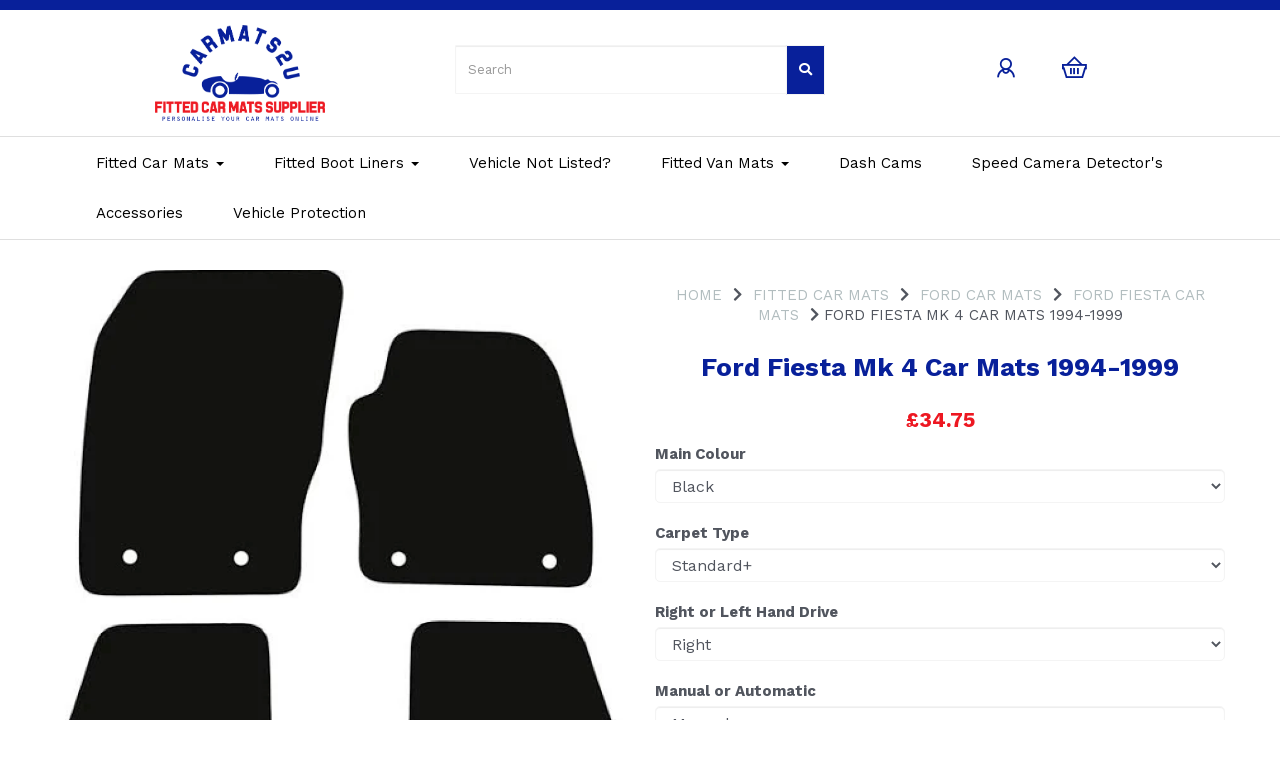

--- FILE ---
content_type: text/html; charset=UTF-8
request_url: https://carmats2u.co.uk/ford-fiesta-car-mats/ford-fiesta-mk-4-car-mats-1994-1999-1643928
body_size: 28306
content:
<!DOCTYPE html>
<html id="shop" lang="en">
<head  prefix="og: http://ogp.me/ns# fb: http://ogp.me/ns/fb# product: http://ogp.me/ns/product#" >
    <meta charset="utf-8">
    <meta http-equiv="X-UA-Compatible" content="IE=edge">
    <meta name="viewport" content="width=device-width, initial-scale=1">

            <title>Ford Fiesta Mk 4 Car Mats 1994-1999</title>
        <meta itemprop="name" content="Ford Fiesta Mk 4 Car Mats 1994-1999">
        <meta property="og:title" content="Ford Fiesta Mk 4 Car Mats 1994-1999">
    
    <meta property="og:site_name" content="Carmats2u">

            <meta name="description" content="Ford Fiesta Mk 4 Car Mats 1994-1999 at Carmats2u">
        <meta itemprop="description" content="Ford Fiesta Mk 4 Car Mats 1994-1999 at Carmats2u">
        <meta property="og:description" content="Ford Fiesta Mk 4 Car Mats 1994-1999 at Carmats2u">
    
    <link rel="preconnect" href="https://carmats2u.co.uk" />
    <link rel="preconnect" href="https://carmats2u-8661-static.symphonycommerce.io" crossorigin />
    <link rel="preconnect" href="https://images.shopcdn.co.uk" crossorigin />
    <link rel="preconnect" href="https://fonts.googleapis.com" />
    <link rel="preconnect" href="https://fonts.googleapis.com" crossorigin />
    <link rel="preconnect" href="https://fonts.gstatic.com" />
    <link rel="preconnect" href="https://fonts.gstatic.com" crossorigin />

    
    <link rel="stylesheet" href="//carmats2u-8661-static.symphonycommerce.io/bower_components/bootstrap/dist/css/bootstrap.min.css?v=26.03.2">
<link rel="stylesheet" href="//carmats2u-8661-static.symphonycommerce.io/default-layouts/css/jquery-ui.min.css?v=26.03.2">
<link rel="stylesheet" href="//carmats2u-8661-static.symphonycommerce.io/default-layouts/css/shop.min.css?v=26.03.2">
<link rel="stylesheet" href="//carmats2u-8661-static.symphonycommerce.io/default-layouts/css/slick.min.css?v=26.03.2">
<link rel="stylesheet" href="//carmats2u-8661-static.symphonycommerce.io/default-layouts/css/snackbar.css?v=26.03.2">
<link rel="stylesheet" href="//carmats2u-8661-static.symphonycommerce.io/default-layouts/css/fa-all.min.css?v=26.03.2">
<link rel="stylesheet" href="//carmats2u-8661-static.symphonycommerce.io/default-layouts/css/fa-v4-shims.css?v=26.03.2">
<link rel="stylesheet" href="//carmats2u-8661-static.symphonycommerce.io/default-layouts/css/skeleton.css?v=26.03.2">
<link rel="stylesheet" href="//carmats2u-8661-static.symphonycommerce.io/default-layouts/css/jquery.fancybox.min.css?v=26.03.2">
<style type='text/css'  id="stylesheet_design">@import url("//fonts.googleapis.com/css?family=Work+Sans:n,b,i");
#shop { background-color: #ffffff; }
#shop #blocklab-footer { margin-top: 0px !important; }
#shop #blocklab-header [id^=search-default2] button { padding-top: 15px !important; padding-bottom: 15px !important; }
#shop #blocklab-product-page .boxes .active { background-color: #08209A !important; }
#shop #blocklab-product-page button.add-to-basket { width: 100% !important; padding: 15px 0 15px 0 !important; font-size: 12px !important; }
#shop #custom-forms-built_1611674193732 { box-shadow: 0 4px 8px 0 rgba(0, 0, 0, 0.2); transition: 0.3s; border-radius: 5px; padding-left: 15px; padding-right: 15px; padding-top: 15px; padding-bottom: 15px; }
#shop #custom-forms-built_1611674193732:hover { box-shadow: 0 8px 16px 0 rgba(0, 0, 0, 0.2); }
#shop #product-options-default div .row .col-xs-12 .row.radio-tile-wrapper .col-xs-12 .radio-tile-group .input-container div.radio-tile .icon { margin-bottom: 10px !important; }
#shop #product-options-default div .row .col-xs-12 .row.radio-tile-wrapper .col-xs-12 .radio-tile-group .input-container div.radio-tile label { color: #08209A !important; }
#shop #product-options-default div:not([data-customisation-wrapper-clean-name="main-colour"]) .row .col-xs-12 .row.radio-tile-wrapper .col-xs-12 .radio-tile-group .input-container div.radio-tile { background-color: white !important; border-color: #F0F0F0 !important; }
#shop .block #shopblocks-pagination .pagination li.btn-pagination-selected a { background-color: #000680 !important; }
#shop .btn-group .btn:first-child { border-radius: 1px 0px 0px 1px; }
#shop .btn-group .btn:last-child { border-radius: 0px 1px 1px 0px; }
#shop .btn.btn-default { border-radius: 1px; -moz-border-radius: 1px; -webkit-border-radius: 1px; display: inline; width: auto; }
#shop .btn.btn-default, #shop .input-group .input-group-addon, #shop .input-group .input-group-btn .btn, #shop .block #shopblocks-pagination .pagination li a { background-color: rgb(8, 32, 154); background-image: none; border-color: #f4f4f4; color: #fff; font-family: 'Work Sans', Helvetica, Arial, sans-serif; font-size: 13px; font-style: normal; font-weight: normal; text-decoration: none; text-transform: none; }
#shop .btn.btn-default:hover, #shop .btn.btn-default:focus, #shop .input-group .input-group-btn .btn:hover, #shop .input-group .input-group-btn .btn:focus, #shop .block #shopblocks-pagination .pagination li a:hover, #shop .block #shopblocks-pagination .pagination li a:focus { background-color: #000680 !important; background: #000680 !important; border-color: #dadada !important; color: #e5e5e5 !important; }
#shop .container-fluid .container { max-width: 1170px !important; }
#shop .form-control, #shop .input-group input.form-control:focus, #shop input:focus, #shop select:focus, #shop textarea:focus, #shop .form-control:focus, #shop .input-group input.form-control:focus, #shop select:focus { border-color: #f4f4f4; }
#shop .input-group .input-group-addon.left { border-radius: 1px 0px 0px 1px; -moz-border-radius: 1px 0px 0px 1px; -webkit-border-radius: 1px 0px 0px 1px; }
#shop .input-group .input-group-addon.right { border-radius: 0px 1px 1px 0px; -moz-border-radius: 0px 1px 1px 0px; -webkit-border-radius: 0px 1px 1px 0px; }
#shop .input-group .input-group-btn.left .btn-default { border-radius: 1px 0px 0px 1px; -moz-border-radius: 1px 0px 0px 1px; -webkit-border-radius: 1px 0px 0px 1px; }
#shop .input-group .input-group-btn.right .btn-default { border-radius: 0px 1px 1px 0px; -moz-border-radius: 0px 1px 1px 0px; -webkit-border-radius: 0px 1px 1px 0px; }
#shop .input-group input.form-control { height: 49px; }
#shop .input-group input.form-control.left { border-radius: 1px 0px 0px 1px; -moz-border-radius: 1px 0px 0px 1px; -webkit-border-radius: 1px 0px 0px 1px; }
#shop .input-group input.form-control.right { border-radius: 0px 1px 1px 0px; -moz-border-radius: 0px 1px 1px 0px; -webkit-border-radius: 0px 1px 1px 0px; }
#shop .product h5 { color: #252525 !important; }
#shop .shopblocks-add-to-basket .input-group .input-group-addon { height: 49px; }
#shop .shopblocks-add-to-basket .input-group .quantity-field { height: 49px; }
#shop a, #shop span a { font-family: 'Work Sans', Helvetica, Arial, sans-serif; color: #08209a; font-style: normal; font-weight: normal; text-decoration: none; }
#shop a:hover, #shop a:focus, #shop span a:hover, #shop span a:focus { color: #000000; font-style: normal; font-weight: normal; text-decoration: none; }
#shop h1, #shop h1 a { font-family: 'Work Sans', Helvetica, Arial, sans-serif; font-size: 36px; color: #000780; font-style: normal; font-weight: bold; text-decoration: none; text-transform: none; }
#shop h2, #shop h3, #shop h4, #shop h5, #shop h6, #shop h2 a, #shop h3 a, #shop h4 a, #shop h5 a, #shop h6 a { font-family: 'Work Sans', Helvetica, Arial, sans-serif; font-size: 21px; color: #000780; font-style: normal; font-weight: bold; text-decoration: none; text-transform: none; }
#shop html, #shop body, #shop p, #shop ul, #shop ol, #shop li, #shop th, #shop td, #shop label { font-family: 'Work Sans', Helvetica, Arial, sans-serif; font-size: 15px; color: #51555e; }
#shop input, #shop select, #shop textarea, #shop .form-control, #shop .input-group input.form-control, #shop .shopblocks-add-to-basket .input-group .quantity-field, #shop select { border-color: #f4f4f4; font-size: 16px; color: #51555e; }
#shop option:disabled { color: #ccc !important; }
html#shop .dashcams #shopblocks-product-main #container-fluid-1609841161357, #shop .dashcams #container-fluid-global-button-default_1613746052870 { display: none; }
html#shop .accessories #shopblocks-product-main #container-fluid-1609841161357, #shop .accessories #container-fluid-global-button-default_1613746052870 { display: none; }
html#shop .caraccessories #shopblocks-product-main #container-fluid-1609841161357, #shop .caraccessories #container-fluid-global-button-default_1613746052870 { display: none; }

</style><style type='text/css' >
#shop #blocklab-header #container-fluid-1607445734684 {margin-top: 0px}
#shop #blocklab-header #container-fluid-1607522967767 {margin-top: 0px; background: rgb(8, 32, 154)}
#shop #blocklab-header #container-fluid-mega-menu-v2_1607446362316 {background: rgb(255, 255, 255); border-bottom: 1px solid rgb(223, 223, 223); border-top-color: rgb(223, 223, 223); border-right-color: rgb(223, 223, 223); border-left-color: rgb(223, 223, 223)}
#shop #blocklab-header #container-fluid-search-default2_1607445473660 {border-bottom: 0px none rgb(81, 85, 94)}
#shop #blocklab-header #master-container-fluid_1607445475545 {background: none 0% 0% / auto repeat scroll padding-box border-box rgba(0, 0, 0, 0); border-bottom: 1px solid rgb(223, 223, 223); border-top-color: rgb(223, 223, 223); border-right-color: rgb(223, 223, 223); border-left-color: rgb(223, 223, 223)}
#shop #blocklab-header #mcf_1607445411779 {border-bottom: none}
#shop #blocklab-header > .container-fluid {margin-bottom: 0px}
#shop #global-blank-default_1607445598217 {padding: 5px 0px}
#shop #global-blank-default_1607445605765 {padding: 10px 0px}
#shop #global-shop-logo_1607445402789 {padding: 15px 0px}
#shop #global-shop-logo_1607445402789 .display-block img.logo-image.center-block.img-responsive {width: 100%}
#shop #global-text-1607445734684 {outline: none; position: relative}
#shop #global-text-1607522967767 {outline: none; position: relative; padding: 5px 0px}
#shop #mega-menu-v2_1607446362316 #mmv2_mega-menu-v2_1607446362316 #mmv2-page-mask_mega-menu-v2_1607446362316 {display: none}
#shop #mega-menu-v2_1607446362316 #mmv2_mega-menu-v2_1607446362316 div.navbar.yamm {min-height: auto}
#shop #search-default2_1607445473660 {font-family: "Work Sans"; font-size: 13px; padding: 5px 0px}
#shop #search-default2_1607445473660 .clearfix .input-group .input-group-btn.right button.btn.btn-default {font-family: "Work Sans"; font-size: 13px}
#shop #search-default2_1607445473660 .clearfix .input-group input.form-control.left {font-family: "Work Sans"; font-size: 13px}
#shop #search-default2_1607445473660 .clearfix .input-group span.input-group-btn.right {font-family: "Work Sans"}
#shop #search-default2_1607445473660 .clearfix div.input-group {font-family: "Work Sans"; font-size: 12px}
#shop #search-default2_1607445473660 form.clearfix {font-family: "Work Sans"; font-size: 13px}
@media screen and (max-width: 767px) { html#shop #master-container-fluid_1607445475545 {display: none !important}}
</style><style type='text/css' >
#shop #blocklab-footer #cf_social_1607527904931 {background: rgb(37, 37, 37)}
#shop #blocklab-footer #container-fluid-1607515618248 {margin-top: 0px; background: rgb(8, 32, 154)}
#shop #blocklab-footer #container-fluid-1607527778689 {margin-top: 0px; border-bottom: none}
#shop #blocklab-footer #container-fluid-1607527789219 {margin-top: 0px}
#shop #blocklab-footer #container-fluid-1607527852013 {margin-top: 0px; background: rgb(37, 37, 37); border-bottom: 0px none rgb(81, 85, 94)}
#shop #blocklab-footer #container-fluid-footer-default {background: rgb(0, 7, 128)}
#shop #blocklab-footer #container-fluid-global-blank-default_1607510787670 {border-bottom: 0px none rgb(81, 85, 94)}
#shop #blocklab-footer #container-fluid-global-blank-default_1607513267802 {background: rgb(37, 37, 37)}
#shop #blocklab-footer #container-fluid-menu-dynamic_1607512996019 {border-bottom: none}
#shop #blocklab-footer #container-fluid-menu-dynamic_1607527681670 {background: rgb(37, 37, 37); border-bottom: none}
#shop #blocklab-footer #container-fluid-menu-dynamic_1607527766820 {border-bottom: 0px none rgb(81, 85, 94)}
#shop #blocklab-footer #container-fluid_1607510719159 {background: rgb(37, 37, 37)}
#shop #blocklab-footer #container-fluid_1607523294883 {background: rgb(37, 37, 37)}
#shop #blocklab-footer #container-fluid_1607527630269 {background: rgb(37, 37, 37)}
#shop #blocklab-footer #container-fluid_global-text-1607513126468 {background: rgb(37, 37, 37); margin-top: 0px}
#shop #blocklab-footer #container-fluid_global-text-1607513390022 {background: rgb(37, 37, 37); margin-top: 0px}
#shop #blocklab-footer #container-fluid_global-text-1607513428316 {background: rgb(37, 37, 37); margin-top: 0px}
#shop #blocklab-footer #container-fluid_global-text-1607513579586 {background: rgb(37, 37, 37); margin-top: 0px}
#shop #blocklab-footer #master-container-fluid_1607510788508 {background: rgb(37, 37, 37); border-bottom: 0px none rgb(81, 85, 94)}
#shop #blocklab-footer #master-container-fluid_1607513088459 {background: none 0% 0% / auto repeat scroll padding-box border-box rgba(0, 0, 0, 0); border-bottom: 0px none rgb(81, 85, 94)}
#shop #blocklab-footer #master-container-fluid_1607513447276 {background: none 0% 0% / auto repeat scroll padding-box border-box rgba(0, 0, 0, 0); border-bottom: 0px none rgb(81, 85, 94)}
#shop #blocklab-footer #master-container-fluid_1607527769533 {background: none 0% 0% / auto repeat scroll padding-box border-box rgb(37, 37, 37); border-bottom: 0px none rgb(81, 85, 94)}
#shop #blocklab-footer #master-container-fluid_1607527802593 {background: none 0% 0% / auto repeat scroll padding-box border-box rgba(0, 0, 0, 0); border-bottom: 0px none rgb(81, 85, 94)}
#shop #blocklab-footer #master-container-fluid_1607527805278 {background: none 0% 0% / auto repeat scroll padding-box border-box rgb(37, 37, 37); border-bottom: 0px none rgb(81, 85, 94)}
#shop #blocklab-footer #mcf_1607527747432 {background: rgb(37, 37, 37)}
#shop #blocklab-footer > #container-fluid-1607527852013 {margin-top: 0px}
#shop #blocklab-footer > #container-fluid_global-text-1607513126468 {margin-top: 0px}
#shop #blocklab-footer > .container-fluid {margin-bottom: 0px}
#shop #footer-default {text-align: center; padding: 15px 0px; font-size: 12px; color: rgb(255, 255, 255)}
#shop #footer-default p.text-center {text-align: center; font-size: 12px; color: rgb(255, 255, 255)}
#shop #global-blank-default_1607510787670 {padding: 10px 0px}
#shop #global-blank-default_1607513267802 {padding: 10px 0px}
#shop #global-image-default_1607510719159 {padding: 40px 5px; text-align: left}
#shop #global-image-default_1607527630269 {padding: 30px 40px}
#shop #global-text-1607513126468 {outline: none; position: relative}
#shop #global-text-1607513390022 {outline: none; position: relative; padding: 0px 40px; margin-bottom: 15px}
#shop #global-text-1607513428316 {outline: none; position: relative; padding: 0px; margin-bottom: 15px}
#shop #global-text-1607513579586 {outline: none; position: relative}
#shop #global-text-1607515618248 {outline: none; position: relative; padding: 5px 0px}
#shop #global-text-1607527778689 {outline: none; position: relative; margin-bottom: 10px}
#shop #global-text-1607527789219 {outline: none; position: relative; margin-bottom: 10px}
#shop #global-text-1607527852013 {outline: none; position: relative; margin-bottom: 15px}
#shop #menu-dynamic_1607512996019 {color: rgb(255, 255, 255); padding: 0px 40px; font-size: 13px}
#shop #menu-dynamic_1607512996019 .container.navbar .list-unstyled li {color: rgb(255, 255, 255); font-size: 13px}
#shop #menu-dynamic_1607512996019 .container.navbar .list-unstyled li a {color: rgb(255, 255, 255); font-size: 12px}
#shop #menu-dynamic_1607512996019 .container.navbar ul.list-unstyled {color: rgb(255, 255, 255); font-size: 13px}
#shop #menu-dynamic_1607512996019 div.container.navbar {color: rgb(255, 255, 255); font-size: 13px}
#shop #menu-dynamic_1607512996019 li:last-child a {border: none !important}
#shop #menu-dynamic_1607512996019 ul.dropdown-menu {background: rgba(0, 0, 0, 0); background-color: rgba(0, 0, 0, 0)}
#shop #menu-dynamic_1607513086053 {font-size: 13px; color: rgb(255, 255, 255)}
#shop #menu-dynamic_1607513086053 .container.navbar .list-unstyled li {font-size: 13px; color: rgb(255, 255, 255)}
#shop #menu-dynamic_1607513086053 .container.navbar .list-unstyled li a {font-size: 12px; color: rgb(255, 255, 255)}
#shop #menu-dynamic_1607513086053 .container.navbar ul.list-unstyled {font-size: 13px; color: rgb(255, 255, 255)}
#shop #menu-dynamic_1607513086053 div.container.navbar {font-size: 13px; color: rgb(255, 255, 255)}
#shop #menu-dynamic_1607513086053 li:last-child a {border: none !important}
#shop #menu-dynamic_1607513086053 ul.dropdown-menu {background: rgba(0, 0, 0, 0); background-color: rgba(0, 0, 0, 0)}
#shop #menu-dynamic_1607527681670 {font-size: 12px; color: rgb(255, 255, 255)}
#shop #menu-dynamic_1607527681670 .container.navbar .list-unstyled li {font-size: 12px; color: rgb(255, 255, 255)}
#shop #menu-dynamic_1607527681670 .container.navbar .list-unstyled li a {font-size: 11px; color: rgb(255, 255, 255)}
#shop #menu-dynamic_1607527681670 .container.navbar ul.list-unstyled {font-size: 12px; color: rgb(255, 255, 255)}
#shop #menu-dynamic_1607527681670 div.container.navbar {font-size: 12px; color: rgb(255, 255, 255)}
#shop #menu-dynamic_1607527681670 li:last-child a {border: none !important}
#shop #menu-dynamic_1607527681670 ul.dropdown-menu {background: rgba(0, 0, 0, 0); background-color: rgba(0, 0, 0, 0)}
#shop #menu-dynamic_1607527766820 {font-size: 12px; color: rgb(255, 255, 255)}
#shop #menu-dynamic_1607527766820 .container.navbar .list-unstyled li {font-size: 12px; color: rgb(255, 255, 255)}
#shop #menu-dynamic_1607527766820 .container.navbar .list-unstyled li a {font-size: 11px; color: rgb(255, 255, 255)}
#shop #menu-dynamic_1607527766820 .container.navbar ul.list-unstyled {font-size: 12px; color: rgb(255, 255, 255)}
#shop #menu-dynamic_1607527766820 div.container.navbar {font-size: 12px; color: rgb(255, 255, 255)}
#shop #menu-dynamic_1607527766820 li:last-child a {border: none !important}
#shop #menu-dynamic_1607527766820 ul.dropdown-menu {background: rgba(0, 0, 0, 0); background-color: rgba(0, 0, 0, 0)}
#shop #social_default_1607523294883 {color: rgb(255, 255, 255); font-size: 9px}
#shop #social_default_1607527904931 {color: rgb(255, 255, 255); font-size: 9px; padding: 0px 40px; margin-bottom: 40px}
@media screen and (min-width: 768px) and (max-width: 991px) { html#shop #mcf_1607527747432 {display: none !important}}
@media screen and (min-width: 992px) { html#shop #mcf_1607527747432 {display: none !important}}
@media screen and (min-width: 768px) and (max-width: 991px) { html#shop #container-fluid_1607527630269 {display: none !important}}
@media screen and (min-width: 992px) { html#shop #container-fluid_1607527630269 {display: none !important}}
@media screen and (min-width: 768px) and (max-width: 991px) { html#shop #cf_social_1607527904931 {display: none !important}}
@media screen and (min-width: 992px) { html#shop #cf_social_1607527904931 {display: none !important}}
@media screen and (min-width: 768px) and (max-width: 991px) { html#shop #master-container-fluid_1607527769533 {display: none !important}}
@media screen and (min-width: 992px) { html#shop #master-container-fluid_1607527769533 {display: none !important}}
@media screen and (max-width: 767px) { html#shop #master-container-fluid_1607510788508 {display: none !important}}
@media screen and (min-width: 768px) and (max-width: 991px) { html#shop #container-fluid-1607527852013 {display: none !important}}
@media screen and (min-width: 992px) { html#shop #container-fluid-1607527852013 {display: none !important}}
</style><style type='text/css' >
#shop #blocklab-product-page #container-fluid-1609841161357 {margin-top: 0px}
#shop #blocklab-product-page #container-fluid-1610016340140 {margin-top: 0px}
#shop #blocklab-product-page #container-fluid-global-blank-default_1607525607760 {border-bottom: 0px none rgb(81, 85, 94)}
#shop #blocklab-product-page #container-fluid-global-blank-default_1609947654902 {border-bottom: 0px none rgb(108, 109, 117)}
#shop #blocklab-product-page #container-fluid-product-add-to-basket-with-qty {border-bottom: 0px none rgb(81, 85, 94)}
#shop #blocklab-product-page #container-fluid-product-description-default {background: rgba(0, 0, 0, 0)}
#shop #blocklab-product-page #container-fluid-product-name-default {border-bottom: 0px none rgb(81, 85, 94)}
#shop #blocklab-product-page #container-fluid-product-options-default {border-bottom: 0px none rgb(81, 85, 94)}
#shop #blocklab-product-page #container-fluid-product-price-default {border-bottom: 0px none rgb(81, 85, 94)}
#shop #blocklab-product-page #container-fluid-product-sku-default {border-bottom: 0px none rgb(81, 85, 94)}
#shop #blocklab-product-page #container-fluid-product-tabbed-content-default_1607525183619 {border-bottom: 0px none rgb(108, 109, 117)}
#shop #blocklab-product-page #master-container-fluid_1607525649733 {background: none 0% 0% / auto repeat scroll padding-box border-box rgba(0, 0, 0, 0); border-bottom: 0px none rgb(81, 85, 94)}
#shop #blocklab-product-page > .container-fluid {margin-bottom: 0px}
#shop #global-blank-default_1607525607760 {padding: 0px}
#shop #global-blank-default_1609947654902 {padding: 10px 0px}
#shop #global-breadcrumbs-default_1607525642398 {text-transform: uppercase; padding: 15px 0px; text-align: center}
#shop #global-breadcrumbs-default_1607525642398 .breadcrumbs.list-unstyled.margin-bottom-0 .crumb.header. a {text-transform: uppercase; text-align: center}
#shop #global-breadcrumbs-default_1607525642398 .breadcrumbs.list-unstyled.margin-bottom-0 .crumb.header. span.visible-xs-inline {text-transform: uppercase; text-align: center}
#shop #global-breadcrumbs-default_1607525642398 .breadcrumbs.list-unstyled.margin-bottom-0 .crumb.header.hidden-xs a {text-transform: uppercase; text-align: center}
#shop #global-breadcrumbs-default_1607525642398 .breadcrumbs.list-unstyled.margin-bottom-0 li.crumb.header {text-transform: uppercase; text-align: center}
#shop #global-breadcrumbs-default_1607525642398 .breadcrumbs.list-unstyled.margin-bottom-0 li.crumb.header.hidden-xs {text-transform: uppercase; text-align: center}
#shop #global-breadcrumbs-default_1607525642398 ol.breadcrumbs.list-unstyled.margin-bottom-0 {text-transform: uppercase; text-align: center}
#shop #global-button-default_1613746052870 {text-align: center; padding: 15px 0px}
#shop #global-button-default_1613746052870 a.btn.btn-default {width: 100%; text-align: center}
#shop #global-text-1609841161357 {outline: none; position: relative; padding: 10px 0px}
#shop #global-text-1610016340140 {outline: none; position: relative; margin-bottom: 40px}
#shop #groups-dynamic_1610016367037 .container-fluid .container .row .col-lg-3.col-md-4.col-sm-6.col-xs-12..product .product-block-inner .col-xs-6.col-sm-12.col-md-12.col-lg-12 .push-down div {width: 100%; padding-bottom: 100%; background-position: center center; background-size: cover; background-repeat: no-repeat}
#shop #groups-dynamic_1610016367037 .container-fluid .container div .group-wrapper .grid-group .group-product.push-grid..product..product .product-block-inner div .push-down div {width: 100%; padding-bottom: 100%; background-position: center center; background-size: cover; background-repeat: no-repeat}
#shop #product-add-to-basket-with-qty {text-align: center; padding: 10px 0px}
#shop #product-add-to-basket-with-qty .row.push-down .col-xs-12 p {text-align: center}
#shop #product-add-to-basket-with-qty .row.push-down .col-xs-5 .input-group input.form-control.quantity-field.right {text-align: center; font-size: 13px}
#shop #product-add-to-basket-with-qty .row.push-down .col-xs-5 .input-group span.input-group-addon.left {text-align: center; font-size: 13px}
#shop #product-add-to-basket-with-qty .row.push-down .col-xs-5 div.input-group {text-align: center}
#shop #product-add-to-basket-with-qty .row.push-down .col-xs-7 #add-to-basket-button_2.add-to-basket.btn.btn-default {text-align: center; font-size: 13px}
#shop #product-add-to-basket-with-qty .row.push-down div.col-xs-12 {text-align: center}
#shop #product-add-to-basket-with-qty .row.push-down div.col-xs-5 {text-align: center}
#shop #product-add-to-basket-with-qty .row.push-down div.col-xs-7 {text-align: center}
#shop #product-add-to-basket-with-qty div.row.push-down {text-align: center}
#shop #product-add-to-basket-with-qty input {text-align: center}
#shop #product-images-dynamic_1607525617077 {padding: 30px 0px}
#shop #product-images-dynamic_1607525617077 div div.row.thumbnails {flex-wrap: wrap; justify-content: flex-start}
#shop #product-name-default {font-size: 4px; font-weight: bold; color: rgb(8, 32, 154); text-align: center}
#shop #product-name-default h1 {font-size: 26px; font-weight: bold; color: rgb(8, 32, 154); text-align: center}
#shop #product-name-default input {font-size: 6px; font-weight: bold; text-align: center}
#shop #product-options-default {background: rgb(255, 255, 255)}
#shop #product-options-default div .row .col-xs-12 .row.radio-tile-wrapper .col-xs-12 .radio-tile-group .input-container div.radio-tile {background-color: #E04297}
#shop #product-options-default div .row.file-customisation .col-xs-12 .form-group .progress #progress_5ff43a00971f5.progress-bar {width: 0%}
#shop #product-options-default div .row.file-customisation .col-xs-12 .form-group .progress #progress_5ff43a2f02a0d.progress-bar {width: 0%}
#shop #product-options-default div .row.file-customisation .col-xs-12 .form-group .progress #progress_5ff5d9fdf1543.progress-bar {width: 0%}
#shop #product-options-default div .row.file-customisation .col-xs-12 .form-group .progress #progress_5ff5da0f00b66.progress-bar {width: 0%}
#shop #product-options-default div .row.file-customisation .col-xs-12 .form-group .progress #progress_5ff6e63d65645.progress-bar {width: 0%}
#shop #product-options-default div .row.file-customisation .col-xs-12 .form-group .progress #progress_5ff6e6bc01614.progress-bar {width: 0%}
#shop #product-options-default div .row.file-customisation .col-xs-12 .form-group .progress #progress_5fff19dcd9dcd.progress-bar {width: 0%}
#shop #product-options-default div .row.file-customisation .col-xs-12 .form-group .progress #progress_5fff19f61ae71.progress-bar {width: 0%}
#shop #product-options-default div .row.file-customisation .col-xs-12 .form-group .progress #progress_602f8b506b502.progress-bar {width: 0%}
#shop #product-options-default div .row.file-customisation .col-xs-12 .form-group .progress #progress_602f8fff758a1.progress-bar {width: 0%}
#shop #product-options-default div .row.file-customisation .col-xs-12 .form-group .progress #progress_602f901394fc5.progress-bar {width: 0%}
#shop #product-options-default div .row.file-customisation .col-xs-12 .form-group .progress #progress_602fcebce3313.progress-bar {width: 0%}
#shop #product-options-default div .row.file-customisation .col-xs-12 .form-group .progress #progress_602fcfaa37bbc.progress-bar {width: 0%}
#shop #product-options-default div .row.file-customisation .col-xs-12 .form-group .progress #progress_61e149a3ef192.progress-bar {width: 0%}
#shop #product-options-default div .row.file-customisation .col-xs-12 .form-group .progress #progress_61e149c8c6d4a.progress-bar {width: 0%}
#shop #product-options-default div .row.file-customisation .col-xs-12 .form-group .progress #progress_61e591a7ccea9.progress-bar {width: 0%}
#shop #product-options-default div .row.file-customisation .col-xs-12 .form-group .progress #progress_61e591e6c64e2.progress-bar {width: 0%}
#shop #product-options-default div .row.file-customisation .col-xs-12 .form-group .push-down-sm .btn.btn-default.btn-file.push-down-xs #customisations-upload-your-logo.form-control.customisation-file-input {opacity: 0; position: absolute; left: 15px; top: 15px; border: 0; padding: 0; width: 1px; margin: 0}
#shop #product-price-default {text-align: center}
#shop #product-price-default div {text-align: center}
#shop #product-price-default div #base-product-price.price {color: rgb(237, 23, 33); font-weight: bold; text-align: center}
#shop #product-price-default div span.hidden {text-align: center}
@media screen and (max-width: 767px) { html#shop #global-blank-default_1607525607760 {display: none !important}}
</style>
            <link rel="icon" href="https://carmats2u-8661-static.symphonycommerce.io/images/favicons/bb610c67091499c91b4567a4ae7c36d8.ico">
    
    
    <link rel="alternate" type="application/rss+xml" title="Carmats2u" href="https://carmats2u.co.uk/rss">

                                                                                        <link rel="canonical" href="/ford-fiesta-car-mats/ford-fiesta-mk-4-car-mats-1994-1999-1643928">
                <meta property="og:url" content="https://carmats2u.co.uk/ford-fiesta-car-mats/ford-fiesta-mk-4-car-mats-1994-1999-1643928">
        
    <script src="//carmats2u-8661-static.symphonycommerce.io/default-layouts/js/libraries/js.cookie.min.js?v=26.03.2"></script>

                        <script>
    // Define dataLayer and the gtag function.
    window.dataLayer = window.dataLayer || [];
    function gtag(){dataLayer.push(arguments);}

    // Set default consent to 'denied' as a placeholder
    // Determine actual values based on your own requirements
    gtag('consent', 'default', {
        'ad_storage': 'denied',
        'ad_user_data': 'denied',
        'ad_personalization': 'denied',
        'analytics_storage': 'denied'
    });
    gtag('set', 'url_passthrough', true);
    gtag('set', 'ads_data_redaction', true);
</script>
<!-- GA4 -->
<script async src="https://www.googletagmanager.com/gtag/js?id=G-6W6MCRMC78"></script>
<script>
    window.dataLayer = window.dataLayer || [];
    function gtag(){dataLayer.push(arguments);}

    gtag('js', new Date());
    gtag('config', 'G-6W6MCRMC78' , { 'debug_mode':true });
</script>
<script>
    function consentGrantedAdStorage() {
        gtag('consent', 'update', {
            'ad_storage': 'granted'
        });
    }

    function consentGrantedAdUserData() {
        gtag('consent', 'update', {
            'ad_user_data': 'granted'
        });
    }

    function consentGrantedAdPersonalisation() {
        gtag('consent', 'update', {
            'ad_personalization': 'granted'
        });
    }

    function consentAnalyticsStorage() {
        gtag('consent', 'update', {
            'analytics_storage': 'granted'
        });
    }
</script>
<script>
    window.addEventListener('cookie-consent', function (e) {
        if (e.detail.consent) {
            switch (e.detail.type) {
                case 'performance_and_analytics':
                    consentAnalyticsStorage();
                    break;
                case 'advertising':
                    consentGrantedAdStorage();
                    consentGrantedAdUserData();
                    consentGrantedAdPersonalisation();
                    gtag('set', 'url_passthrough', false);
                    gtag('set', 'ads_data_redaction', false);
                    break;
                default:
                    return;
            }
        }
    });

    const ga4_events = [
        'add_payment_info',
        'add_shipping_info',
        'add_to_cart',
        'begin_checkout',
        'purchase',
        'remove_from_cart',
        'view_cart',
        'view_item',
    ];

    ga4_events.forEach(name => {
        window.addEventListener(name, function (e) {
            if (e.detail.data) {
                gtag("event", name, e.detail.data);
            }
        });
    });
</script>
<!-- END GA4 -->        
        
                    
                        
                        <meta name="twitter:card" content="product">
            <meta name="twitter:data1" content="£34.75">
            <meta name="twitter:label1" content="Price">
        
                    <meta property="og:price:amount" content="34.7500" />
            <meta property="og:price:currency" content="GBP">
            <meta property="og:type" content="product">
            <meta property="og:id" content="1745">
                            <meta property="og:availability" content="in stock">
                    
                    <meta property="product:price:amount" content="34.7500" />
            <meta property="product:price:currency" content="GBP" />
        
                                    <meta itemprop="image" content="https://carmats2u-8661-static.symphonycommerce.io/images/2021/01/contain/512x512/2a9e8974833879e6e33bca3340ff497a.png">
            
                            <meta property="og:image" content="https://carmats2u-8661-static.symphonycommerce.io/images/2021/01/contain/512x512/2a9e8974833879e6e33bca3340ff497a.png">
                <meta property="og:image:height" content="512">
                <meta property="og:image:width" content="512">
                        
            <link rel="stylesheet" href="https://maxst.icons8.com/vue-static/landings/line-awesome/line-awesome/1.3.0/css/line-awesome.min.css"><!-- Google tag (gtag.js) -->
<script async src="https://www.googletagmanager.com/gtag/js?id=G-91B7ZYKECR"></script>
<meta name="google-site-verification" content="W4tEuCrxhlpaSTfUbw9BlymhaMqpA2QcTBKS3sWXS78" />
<!-- Google tag (gtag.js) -->
<script async src="https://www.googletagmanager.com/gtag/js?id=G-6W6MCRMC78"></script>
<script>
  window.dataLayer = window.dataLayer || [];
  function gtag(){dataLayer.push(arguments);}
  gtag('js', new Date());

  gtag('config', 'G-6W6MCRMC78');
</script>    
    <style>
        [v-cloak] { display:none }
        [id^="rxp-overlay"] { z-index: 99999 !important; }
    </style>

</head>
<body class="fordfiestacarmatsfordfiestamk4carmats199419991643928 fordfiestacarmats fordfiestamk4carmats199419991643928 launched identifierexists:false tag_19941999 tag_car tag_carpet tag_custom tag_floor tag_fordfiesta tag_mats tag_mk4 tag_model tag_rubber tag_tailored" >
<script>
        window.pageData = {"type":"product","name":"Ford Fiesta Mk 4 Car Mats 1994-1999","slug":"ford-fiesta-mk-4-car-mats-1994-1999-1643928"}</script>






    <header id="blocklab-header">
        <div class=container-fluid id=container-fluid-1607522967767><div class=container><div class=row id=row-1607522967767><div class=col-xs-12><div class=block style="outline: none; position: relative; padding: 5px 0px;" data-skip=1 data-partial=global/text/inline data-type=inline-text data-id=1607522967767 id=global-text-1607522967767></div></div></div></div></div><div class=container-fluid id=master-container-fluid_1607445475545><div class=container><div class=row><div class=col-sm-4><div class=container-fluid id=mcf_1607445411779><div class=container><div class=row><div class="col-sm-6 col-sm-offset-3">
<div class="container-fluid" id="container-fluid-global-shop-logo_1607445402789" >
	<div class="container">
		<div class="row" id="row-global-shop-logo_1607445402789">
			<div class="col-xs-12">
				<div class="block" data-partial="global/shop/logo" data-type="image" id="global-shop-logo_1607445402789" data-compact="dynamic" data-dynamic=''>
    <a class="display-block" href="//carmats2u.co.uk/">
        
<img
        src="https://carmats2u-8661-static.symphonycommerce.io/images/2020/12/original/bb610c67091499c91b4567a4ae7c36d8.png"
        class="logo-image center-block img-responsive"
        style="width:100%"
        alt="Carmats2u"
        endpoint="fit"
>    </a>
</div>

			</div>
		</div>
	</div>
</div>
</div></div></div></div></div><div class=col-sm-4>
<div class="container-fluid" id="container-fluid-global-blank-default_1607445598217" >
	<div class="container">
		<div class="row" id="row-global-blank-default_1607445598217">
			<div class="col-xs-12">
				<div class="block" data-partial="global/blank/default" data-type="blank" data-id="1607445598217" id="global-blank-default_1607445598217">&nbsp;</div>


			</div>
		</div>
	</div>
</div>

<div class="container-fluid" id="container-fluid-search-default2_1607445473660" >
	<div class="container">
		<div class="row" id="row-search-default2_1607445473660">
			<div class="col-xs-12">
				
<div data-id="1607445473660" data-compact="dynamic" data-dynamic='' class="block"
     data-partial="search/default2" data-type="form" id="search-default2_1607445473660">
    <form role="search" action="//carmats2u.co.uk/search"
          method="get" class="clearfix">
        <div class="input-group">
            <input type="text" id="input-search" autocomplete="off"
                   style="background-color: #fff"
                   class="form-control left input-search search" name="q" placeholder="Search"
                   value="">
            <input type="hidden" id="search-link" value="//carmats2u.co.uk">
            <span class="input-group-btn right">
                <button type="submit" class="btn btn-default">
                    <i class="fa fa-search"></i>                 </button>
            </span>
        </div>
    </form>
    </div>
<style>
    .search-row {
        width: 100%;
        border-top: 1px solid #B2BDBF;
    }

    @media only screen and (max-width: 600px) {
        .product_name_container {
            width: 53% !important;
        }

        .product_price_container {
            width: 27% !important;
        }
    }

    .product_image {
        object-fit: fill; /* Do not scale the image */
        object-position: center; /* Center the image within the element */
        width: 100%;
        height: auto;
        padding-right: 10px;
        margin: 10px 0 10px 0;
    }

    .hidden-div {
        display: none;
    }

    .search-box-item {
        width: 100%;
        position: relative;
        display: flex;
        flex-direction: row;
        flex-wrap: wrap;
        align-content: center;
        align-items: center;
        padding: 1rem;
    }

    .search-box-item:hover {
        background-color: #dcdee3;
        border-radius: 0 0 5px 5px;
    }

    .search-box-item > div {
        position: relative;
    }

    .product_image_container {
        width: 20%;
    }

    .product_name_container {
        width: 55%;
        justify-self: flex-start;
    }

    .product_name_container > p {
        white-space: nowrap;
        text-overflow: ellipsis;
        overflow: hidden;
    }

    .product_price_container {
        width: 24%;
        justify-self: flex-end;
    }

    .search-box-wrapper {
        border-left: 1px solid grey;
        border-right: 1px solid grey;
        border-bottom: 1px solid grey;
        position: absolute;
        width: 100%;
        left: 0%;
        top: 100%;
        z-index: 10000;
        background-color: #f2f3f5;
        border-radius: 0 0 5px 5px;
    }
</style>
			</div>
		</div>
	</div>
</div>
</div><div class=col-sm-4>
<div class="container-fluid" id="container-fluid-global-blank-default_1607445605765" >
	<div class="container">
		<div class="row" id="row-global-blank-default_1607445605765">
			<div class="col-xs-12">
				<div class="block" data-partial="global/blank/default" data-type="blank" data-id="1607445605765" id="global-blank-default_1607445605765">&nbsp;</div>


			</div>
		</div>
	</div>
</div>
<div class=container-fluid id=container-fluid-1607445734684><div class=container><div class=row id=row-1607445734684><div class=col-xs-12><div class=block style="outline: none; position: relative;" data-skip=1 data-partial=global/text/inline data-type=inline-text data-id=1607445734684 id=global-text-1607445734684><p style="text-align: center; font-size: 28px;"><a href=/account><i class="las la-user-alt"></i>&nbsp;&nbsp;&nbsp;&nbsp;</a><a href=/basket><i class="las la-shopping-basket"></i></a></p></div></div></div></div></div></div></div></div></div>
<div class="container-fluid" id="container-fluid-mega-menu-v2_1607446362316" >
	<div class="container">
		<div class="row" id="row-mega-menu-v2_1607446362316">
			<div class="col-xs-12">
				<div class="block" data-partial="mega-menu/v2" data-compact="dynamic" data-dynamic='' data-type="text" data-id="1607446362316" id="mega-menu-v2_1607446362316">
    <div id="mmv2_mega-menu-v2_1607446362316">
        <div id="mmv2-page-mask_mega-menu-v2_1607446362316" style="display:none"></div>
        <style type="text/css" data-eqcss-read="true">

    #shop #mmv2_mega-menu-v2_1607446362316 .mm-right {
        left: 0 !important;
    }


    /** Mobile Mega Menu **/
    #mega-menu-v2_1607446362316 #mmv2_mega-menu-v2_1607446362316 .mm-mobile-menu {
        overflow-x: hidden;
        overflow-y: scroll;
        margin-bottom: 0;
    }
    #mega-menu-v2_1607446362316 #mmv2_mega-menu-v2_1607446362316 .mm-mobile-menu a.yamm-item {
        border-bottom: 1px solid #eee;
        padding: 15px;
        position:relative;
        display:block;
    }
    #mega-menu-v2_1607446362316 #mmv2_mega-menu-v2_1607446362316 .navbar-nav.mm-mobile-menu .mmv2-close {
        position: absolute;
        right: 18px;
        top: 10px;
        font-size: 26px;
        padding: 0px 10px;
    }
    #mega-menu-v2_1607446362316 #mmv2_mega-menu-v2_1607446362316 .navbar-nav.mm-mobile-menu a.yamm-item img {
        max-width: 100%;
    }
    #mega-menu-v2_1607446362316 #mmv2_mega-menu-v2_1607446362316 .navbar-nav.mm-mobile-menu .mm-header {
      padding: 0;
      text-align: right;
      font-size: 18px;
      position: relative;
      height: 55px;
    }
    #mega-menu-v2_1607446362316 #mmv2_mega-menu-v2_1607446362316 .navbar-nav.mm-mobile-menu .mm-level {
      padding: 12px 17px;
      overscroll-behavior-y: contain;
    }
    #mega-menu-v2_1607446362316 #mmv2_mega-menu-v2_1607446362316 .navbar-nav.mm-mobile-menu .mm-nav {
      padding: 0px 32px;
      height: 38px;
      line-height: 38px;
      font-size: 18px;
    }
    #mega-menu-v2_1607446362316 #mmv2_mega-menu-v2_1607446362316 .navbar-nav.mm-mobile-menu a.yamm-item:hover {
        background: rgba(0,0,0,0.2);;
    }
    #mega-menu-v2_1607446362316 #mmv2_mega-menu-v2_1607446362316 .navbar-nav.mm-mobile-menu .mm-nav .mm-back-icon {
      margin-right: 10px;
    }
    #mega-menu-v2_1607446362316 #mmv2_mega-menu-v2_1607446362316 .navbar-nav.mm-mobile-menu .mm-nav:not(.has-back) i {
      display: none;
    }
    #mega-menu-v2_1607446362316 #mmv2_mega-menu-v2_1607446362316 .navbar-nav.mm-mobile-menu li.yamm-item.has-submenu a i {
      float: right;
    }
    #mega-menu-v2_1607446362316 #mmv2_mega-menu-v2_1607446362316 .navbar-nav.mm-mobile-menu .mm-content {
      display: -webkit-box;
      display: -ms-flexbox;
      display: flex;
      -ms-flex-wrap: nowrap;
      flex-wrap: nowrap;
      overflow-x: initial;
      -webkit-transition: -webkit-transform .5s cubic-bezier(.1,.19,0,.98);
      transition: -webkit-transform .5s cubic-bezier(.1,.19,0,.98);
      -o-transition: transform .5s cubic-bezier(.1,.19,0,.98);
      transition: transform .5s cubic-bezier(.1,.19,0,.98);
      transition: transform .5s cubic-bezier(.1,.19,0,.98), -webkit-transform .5s cubic-bezier(.1,.19,0,.98);
    }
    #mega-menu-v2_1607446362316 #mmv2_mega-menu-v2_1607446362316 .navbar-nav.mm-mobile-menu .mm-level {
      flex: 0 0 100%;
      overflow:hidden;
    }
    #mega-menu-v2_1607446362316 #mmv2_mega-menu-v2_1607446362316 .navbar-nav.mm-mobile-menu .mm-level.mm-open {
      overflow-y:auto
    }
    #mega-menu-v2_1607446362316 #mmv2_mega-menu-v2_1607446362316 .navbar-nav.mm-mobile-menu .mm-back {
      padding: 12px 17px;
      font-size: 16px;
    }
    #mega-menu-v2_1607446362316 #mmv2_mega-menu-v2_1607446362316 .navbar-nav.mm-mobile-menu .mm-back i {
      margin-right:10px;
    }
            #mega-menu-v2_1607446362316 #mmv2_mega-menu-v2_1607446362316 .mm-mobile-menu .mm-level li a {
            color: rgb(0, 0, 0);
        }
                #mega-menu-v2_1607446362316 #mmv2_mega-menu-v2_1607446362316 .mm-mobile-menu .mm-header, #mega-menu-v2_1607446362316 #mmv2_mega-menu-v2_1607446362316 .mm-mobile-menu .mm-nav {
            color: rgb(102, 102, 102);
        }
                #mega-menu-v2_1607446362316 #mmv2_mega-menu-v2_1607446362316 .mm-mobile-menu .mm-level a.yamm-item {
            border-color: rgba(204, 204, 204, 1);
        }
        /** End Mobile Menu **/

        @media only screen and (max-width: 767px) {
            #shop #container-fluid-mega-menu-v2_1607446362316, #mmv2_mega-menu-v2_1607446362316 .navbar {
            background: rgb(255, 255, 255) !important;
            margin: 0;
        }
        #mmv2-page-mask_mega-menu-v2_1607446362316.mmv2-mask-active {
            background: rgba(0, 0, 0, 0.3);
        }
        #mmv2-page-mask_mega-menu-v2_1607446362316 {
            background: rgba(0,0,0,0);
            transition: background 0.3s ease-in;
            position: fixed;
            top: 0;
            right: 0;
            bottom: 0;
            left: 0;
            z-index: 9980;
            height: 100vh;
        }
        #mega-menu-v2_1607446362316 #mmv2_mega-menu-v2_1607446362316 .navbar-nav {
            margin-top:0 !important;
            background: rgb(255, 255, 255);
            min-height: 100%;
            overflow-y: auto !important;
            height: 100vh;
        }
        #mega-menu-v2_1607446362316 #mmv2_mega-menu-v2_1607446362316 .mobile-buttons {
            display:flex !important;
            align-items:center;
            flex-direction:row;
            padding-left: 15px !important;
            padding-right: 15px !important;
            padding-top: 5px !important;
            padding-bottom: 5px !important;
            justify-content:space-between !important;
        }

        #mega-menu-v2_1607446362316 #mmv2_mega-menu-v2_1607446362316 .navbar-nav:not(.mm-mobile-menu) .mmv2-close {
            position: absolute;
            top:12px;
            right:17px;
        }
        #shop #mega-menu-v2_1607446362316 #mmv2_mega-menu-v2_1607446362316 li.yamm-fw a {
            padding: 15px;
            border-bottom: rgba(204, 204, 204, 1) 1px solid;
            /* background: #eee; */
        }
        #shop #mega-menu-v2_1607446362316 #mmv2_mega-menu-v2_1607446362316 li.yamm-fw a:hover {
            /* background: #ddd !important; */
            cursor: pointer !important;
        }
        #shop #mega-menu-v2_1607446362316 #mmv2_mega-menu-v2_1607446362316 .yamm .yamm-content {
            padding: 0;
        }
        #shop #mega-menu-v2_1607446362316 #mmv2_mega-menu-v2_1607446362316 .yamm .yamm-content a {
            display: block;
            border-bottom: none;
            padding: 10px 15px;
        }
        #shop #mega-menu-v2_1607446362316 #mmv2_mega-menu-v2_1607446362316 .yamm .yamm-section-title {
            text-align: center;
            padding: 10px 15px;
        }
        #mega-menu-v2_1607446362316 .navbar-collapse {
            position: fixed !important;
            top: 0 !important;
            transition:left 0.7s ease-out !important;
            height: 100vh !important;
            width: 80% !important;
            left: -100% !important;
            z-index: 9998 !important;
            margin:0 !important;
            border: none !important;
        }
        #shop #mega-menu-v2_1607446362316 .navbar-nav .open .dropdown-menu {
            position: static;
            float: none;
            width: auto;
            margin-top: 0;
        }
        #shop #mega-menu-v2_1607446362316 .dropdown-menu ul[class*=col] {
            width: auto;
            float: none;
        }
        
        }
    
        #shop #mega-menu-v2_1607446362316 .yamm {margin-bottom: 0;}
        #shop #mega-menu-v2_1607446362316 .yamm a {border:none;text-decoration:none}

        #shop #mega-menu-v2_1607446362316 .yamm .list-unstyled, .yamm .list-unstyled ul {min-width:120px}
        #shop #mega-menu-v2_1607446362316 .yamm .nav, .yamm .collapse, .yamm .dropup, .yamm .dropdown {position:static}
        #shop #mega-menu-v2_1607446362316 .yamm .container {position:relative}
        #shop #mega-menu-v2_1607446362316 .yamm .dropdown-menu {left:auto;padding-top:0;padding-bottom:0}
        #shop #mega-menu-v2_1607446362316 .yamm .yamm-content {padding: 20px 30px}
        #shop #mega-menu-v2_1607446362316 .yamm .dropdown.yamm-fw .dropdown-menu {left:0;right:0}
        #shop #mega-menu-v2_1607446362316 .yamm .yamm-section-title:not(:first-child) {margin-top:15px}
        #shop #mega-menu-v2_1607446362316 .yamm .yamm-section-title {padding: 1px;margin-bottom:5px;font-size:110%}
        #shop #mega-menu-v2_1607446362316 .yamm .logo-image-holder {display: block; padding: 5px !important; max-width: 120px}
                    #shop #mega-menu-v2_1607446362316 .yamm .yamm-content, #shop #mega-menu-v2_1607446362316 .yamm .yamm-content li {background-color: rgb(255, 255, 255) !important}
                        #shop #mega-menu-v2_1607446362316 .yamm .yamm-content a {display: inline-block; padding: 1px}
                            #shop #mega-menu-v2_1607446362316 .yamm .navbar-header a:not(.logo-image-holder) {color: rgb(8, 32, 154) !important}
                            #shop #mega-menu-v2_1607446362316 .yamm .navbar-header a:not(.logo-image-holder) {background-color: rgb(255, 255, 255) !important}
                            #shop #mega-menu-v2_1607446362316 .yamm .dropdown > a, #shop #mega-menu-v2_1607446362316 .yamm .yamm-fw > a {color: rgb(0, 0, 0) !important}
            #shop #mega-menu-v2_1607446362316 .yamm .dropdown > a .caret, #shop #mega-menu-v2_1607446362316 .yamm .yamm-fw > a .caret {color: rgb(0, 0, 0) !important}
            #shop #mega-menu-v2_1607446362316 .yamm .dropdown.open > a, #shop #mega-menu-v2_1607446362316 .yamm .yamm-fw.open > a {color: rgb(0, 0, 0) !important}
            #shop #mega-menu-v2_1607446362316 .yamm .dropdown.open > a .caret, #shop #mega-menu-v2_1607446362316 .yamm .yamm-fw.open > a .caret {color: rgb(0, 0, 0) !important}
                            #shop #mega-menu-v2_1607446362316 .yamm .dropdown > a:hover, #shop #mega-menu-v2_1607446362316 .yamm .yamm-fw > a:hover{color: rgb(8, 32, 154) !important}
            #shop #mega-menu-v2_1607446362316 .yamm .dropdown > a:hover .caret, #shop #mega-menu-v2_1607446362316 .yamm .yamm-fw > a:hover .caret {color: rgb(8, 32, 154) !important}
            #shop #mega-menu-v2_1607446362316 .yamm .dropdown.open > a, #shop #mega-menu-v2_1607446362316 .yamm .yamm-fw.open > a {color: rgb(8, 32, 154) !important}
            #shop #mega-menu-v2_1607446362316 .yamm .dropdown.open > a .caret, #shop #mega-menu-v2_1607446362316 .yamm .yamm-fw.open > a .caret {color: rgb(8, 32, 154) !important}
                            #shop #mega-menu-v2_1607446362316 .yamm .dropdown > a:hover, #shop #mega-menu-v2_1607446362316 .yamm .yamm-fw > a:hover{background-color: rgba(255, 255, 255, 0) !important}
            #shop #mega-menu-v2_1607446362316 .yamm .dropdown.open > a, #shop #mega-menu-v2_1607446362316 .yamm .yamm-fw.open > a {background-color: rgba(255, 255, 255, 0) !important}
                            #shop #mega-menu-v2_1607446362316 .yamm .yamm-content a {color: rgb(8, 32, 154) !important}
                            #shop #mega-menu-v2_1607446362316 .yamm .yamm-content a:hover {color: rgb(0, 0, 0) !important}
                            #shop #mega-menu-v2_1607446362316 .yamm .yamm-content a:hover {background-color: rgba(255, 255, 255, 0) !important}
                            #shop #mega-menu-v2_1607446362316 .yamm .dropdown > a, #shop #mega-menu-v2_1607446362316 .yamm .yamm-fw > a {padding-left: 25px;padding-right: 25px;}
                            #shop #mega-menu-v2_1607446362316 .yamm .dropdown > a, #shop #mega-menu-v2_1607446362316 .yamm .yamm-fw > a {padding-top: 15px;padding-bottom: 15px;}
                            #shop #mega-menu-v2_1607446362316 .yamm .yamm-section-title strong, #shop #mega-menu-v2_1607446362316 .yamm .yamm-section-title strong a {color: rgb(102, 102, 102) !important}
                            @media screen and (min-width: 768px) {
                                                #shop #mega-menu-v2_1607446362316 .yamm .navbar-collapse {text-align: center}
                #shop #mega-menu-v2_1607446362316 .yamm .nav.navbar-nav {float: none; display: inline-block; vertical-align: top; width: auto}
            }
        
                    #shop #mega-menu-v2_1607446362316 .yamm a:not(.btn), #shop #mega-menu-v2_1607446362316 .mm-mobile-menu a:not(.btn)  {font-family:'Work Sans' !important; font-size: 15px !important;}
        
        
        @media (min-width: 768px) {
            #shop #mega-menu-v2_1607446362316 .yamm li.dropdown:hover > .dropdown-menu {
                display: block !important;
            }
            #shop #mega-menu-v2_1607446362316 .yamm li.dropdown:hover {
                position: static !important;
            }
            #shop #mega-menu-v2_1607446362316 .yamm .dropdown-menu {
                margin-top: 0 !important;
                border-top: 0 !important;
            }
            #shop #mega-menu-v2_1607446362316 .yamm .dropdown:hover > a { 
                background-color: rgba(255, 255, 255, 0) !important; 
                color: rgb(8, 32, 154) !important; 
            }
        }
            </style>

                    
        <div class="navbar yamm" style="min-height:auto">
            <div class="container">
                <div class="navbar-header">
                    <div class="visible-xs">
                        <div class="mobile-buttons">
                                                                                                    <a data-toggle="collapse" data-target="#navbar-collapse-mega-menu_mega-menu-v2_1607446362316" class="btn btn-default">
                                            <i class="fa fa-bars"></i>
                                        </a>
                                                                                                            <a class="logo-image-holder visible-xs" href="/">
                                            
<img
        src="https://carmats2u-8661-static.symphonycommerce.io/images/2020/12/original/bb610c67091499c91b4567a4ae7c36d8.png"
        class="img-responsive logo-image"
        alt="Carmats2u"
>                                        </a>
                                                                                                            <a class="btn btn-default" href="/basket">
                                            <i class="fa fa-shopping-basket"></i>                                         </a>
                                                                                                            <a class="btn btn-default" href="/user">
                                            <i class="fa fa-user"></i>                                         </a>
                                                                                                                        </div>
                    </div>
                </div>
                <div id="navbar-collapse-mega-menu_mega-menu-v2_1607446362316" class="navbar-collapse collapse" aria-expanded="false" style="height: 0px;">
                                        <ul class="nav navbar-nav ">
                        <li class="yamm-fw mm-header visible-xs">EXPLORE                            <button class="btn btn-default mmv2-close" type="button">
                                <i class="fa fa-times"></i>
                            </button>
                        </li>
                                                                                    <li class="dropdown yamm-fw">
                                    <a href="#" data-toggle="dropdown" class="dropdown-toggle">Fitted Car Mats                                    <b class="caret"></b></a>
                                    <ul class="dropdown-menu">
                                        <li>
                                            <div class="yamm-content">
                                                <div class="row">
                                                                                                                                                                                                                                                                                        <ul class="col-sm-3 list-unstyled">
                                                                                                                                                                                                                                                                                                                                                        <li><a href="/alfa-romeo-car-mats">Alfa Romeo Car Mats</a></li>
                                                                                                                                                                                                                                                                                                <li><a href="/aston-martin-car-mats">Aston Martin Car Mats</a></li>
                                                                                                                                                                                                                                                                                                <li><a href="/audi-car-mats">Audi Car Mats</a></li>
                                                                                                                                                                                                                                                                                                <li><a href="/austin-mini-car-mats">Austin Mini Car Mats</a></li>
                                                                                                                                                                                                                                                                                                <li><a href="/bentley-car-mats">Bentley Car Mats</a></li>
                                                                                                                                                                                                                                                                                                <li><a href="/bmw-car-mats">BMW Car Mats</a></li>
                                                                                                                                                                                                                                                                                                <li><a href="/chevrolet-car-mats">Chevrolet Car Mats</a></li>
                                                                                                                                                                                                                                                                                                <li><a href="/chrysler-car-mats">Chrysler Car Mats</a></li>
                                                                                                                                                                                                                                                                                                <li><a href="/citroen-car-mats">Citroen Car Mats</a></li>
                                                                                                                                                                                                                                                                                                <li><a href="/dacia-car-mats">Dacia Car Mats</a></li>
                                                                                                                                                                                                                                                                                                <li><a href="/daewoo-car-mats">Daewoo Car Mats</a></li>
                                                                                                                                                                                                                                                                                                <li><a href="/daihatsu-car-mats">Daihatsu Car Mats</a></li>
                                                                                                                                                                                                                                                                                                <li><a href="/dodge-car-mats">Dodge Car Mats</a></li>
                                                                                                                                                                                                                                                                        </ul>
                                                                                                                    <ul class="col-sm-3 list-unstyled">
                                                                                                                                                                                                                                                                                                                                                        <li><a href="/ferrari-car-mats">Ferrari Car Mats</a></li>
                                                                                                                                                                                                                                                                                                <li><a href="/fiat-car-mats">Fiat Car Mats</a></li>
                                                                                                                                                                                                                                                                                                <li><a href="/ford-car-mats">Ford Car Mats</a></li>
                                                                                                                                                                                                                                                                                                <li><a href="/honda-car-mats">Honda Car Mats</a></li>
                                                                                                                                                                                                                                                                                                <li><a href="/hyundai-car-mats">Hyundai car mats</a></li>
                                                                                                                                                                                                                                                                                                <li><a href="/infiniti-car-mats">Infiniti Car Mats</a></li>
                                                                                                                                                                                                                                                                                                <li><a href="/isuzu-car-mats">Isuzu Car Mats</a></li>
                                                                                                                                                                                                                                                                                                <li><a href="/iveco-floor-mats">IVECO Floor Mats</a></li>
                                                                                                                                                                                                                                                                                                <li><a href="/jaguar-car-mats">Jaguar Car Mats</a></li>
                                                                                                                                                                                                                                                                                                <li><a href="/jeep-car-mats">Jeep Car Mats</a></li>
                                                                                                                                                                                                                                                                                                <li><a href="/kia-car-mats">Kia car mats</a></li>
                                                                                                                                                                                                                                                                                                <li><a href="/lotus-car-mats">Lotus Car Mats</a></li>
                                                                                                                                                                                                                                                                                                <li><a href="/mazda-car-mats">Mazda car mats</a></li>
                                                                                                                                                                                                                                                                                                <li><a href="/mahindra-car-mats">Mahindra Car Mats</a></li>
                                                                                                                                                                                                                                                                                                <li><a href="/maserati-car-mats">Maserati Car Mats</a></li>
                                                                                                                                                                                                                                                                        </ul>
                                                                                                                    <ul class="col-sm-3 list-unstyled">
                                                                                                                                                                                                                                                                                                                                                        <li><a href="/mercedes-car-mats">Mercedes car mats</a></li>
                                                                                                                                                                                                                                                                                                <li><a href="/mg-car-mats">MG Car Mats</a></li>
                                                                                                                                                                                                                                                                                                <li><a href="/mitsubishi-car-mats">Mitsubishi Car Mats</a></li>
                                                                                                                                                                                                                                                                                                <li><a href="/nissan-car-mats">Nissan Car Mats</a></li>
                                                                                                                                                                                                                                                                                                <li><a href="/peugeot-car-mats">Peugeot Car Mats</a></li>
                                                                                                                                                                                                                                                                                                <li><a href="/porsche-car-mats">Porsche car mats</a></li>
                                                                                                                                                                                                                                                                                                <li><a href="/polestar">Polestar Car Mats</a></li>
                                                                                                                                                                                                                                                                                                <li><a href="/proton">Proton Car Mats</a></li>
                                                                                                                                                                                                                                                                                                <li><a href="/land-rover-car-mats">Land Rover Car Mats</a></li>
                                                                                                                                                                                                                                                                                                <li><a href="/lamborghini-car-mats">Lamborghini Car Mats</a></li>
                                                                                                                                                                                                                                                                                                <li><a href="/lexus-car-mats">Lexus Car Mats</a></li>
                                                                                                                                                                                                                                                                                                <li><a href="/rover-mg-mats">Rover MG Mats</a></li>
                                                                                                                                                                                                                                                                                                <li><a href="/renault-car-mats">Renault Car Mats</a></li>
                                                                                                                                                                                                                                                                                                <li><a href="/saab-car-mats">Saab Car Mats</a></li>
                                                                                                                                                                                                                                                                                                <li><a href="/seat-car-mats">Seat car mats</a></li>
                                                                                                                                                                                                                                                                        </ul>
                                                                                                                    <ul class="col-sm-3 list-unstyled">
                                                                                                                                                                                                                                                                                                                                                        <li><a href="/skoda-car-mats">Skoda car mats</a></li>
                                                                                                                                                                                                                                                                                                <li><a href="/smart-car-mats">Smart car mats</a></li>
                                                                                                                                                                                                                                                                                                <li><a href="/ssang-yong-car-mats">Ssang Yong Car Mats</a></li>
                                                                                                                                                                                                                                                                                                <li><a href="/subaru-car-mats">Subaru Car Mats</a></li>
                                                                                                                                                                                                                                                                                                <li><a href="/suzuki-car-mats">Suzuki Car Mats</a></li>
                                                                                                                                                                                                                                                                                                <li><a href="/rolls-royce-car-mats">Rolls Royce Car Mats</a></li>
                                                                                                                                                                                                                                                                                                <li><a href="/tesla-car-mats">Tesla Car Mats</a></li>
                                                                                                                                                                                                                                                                                                <li><a href="/triumph-car-mats">Triumph Car Mats</a></li>
                                                                                                                                                                                                                                                                                                <li><a href="/tvr-carmats">TVR Carmats</a></li>
                                                                                                                                                                                                                                                                                                <li><a href="/vw-car-mats">VW Car Mats</a></li>
                                                                                                                                                                                                                                                                                                <li><a href="/toyota-car-mats">Toyota car mats</a></li>
                                                                                                                                                                                                                                                                                                <li><a href="/vauxhall-car-mats">Vauxhall car mats</a></li>
                                                                                                                                                                                                                                                                                                <li><a href="/volvo-car-mats">Volvo Car Mats</a></li>
                                                                                                                                                                                                                                                                                                <li><a href="/vw-car-mats">VW Car Mats</a></li>
                                                                                                                                                                                                                                                                                                <li><a href="/fitted-car-mats">View All</a></li>
                                                                                                                                                                                                                                                                        </ul>
                                                                                                                                                            </div>
                                            </div>
                                        </li>
                                    </ul>
                                </li>
                                                                                                                <li class="dropdown yamm-fw">
                                    <a href="#" data-toggle="dropdown" class="dropdown-toggle">Fitted Boot Liners                                    <b class="caret"></b></a>
                                    <ul class="dropdown-menu">
                                        <li>
                                            <div class="yamm-content">
                                                <div class="row">
                                                                                                                                                                                                                                                                                        <ul class="col-sm-4 list-unstyled">
                                                                                                                                                                                                                                                                                                                                                        <li><a href="/alfa-romeo-boot-liners-mats">Alfa Romeo Boot Liners mats</a></li>
                                                                                                                                                                                                                                                                                                <li><a href="/audi-boot-liners-mats">Audi Boot liners mats</a></li>
                                                                                                                                                                                                                                                                                                <li><a href="/bmw-boot-linersboot-mats">BMW Boot Liners.Boot mats</a></li>
                                                                                                                                                                                                                                                                                                <li><a href="/chevrolet-boot-liners">Chevrolet Boot Liners</a></li>
                                                                                                                                                                                                                                                                                                <li><a href="/citroen-boot-liners">Citroen Boot Liners</a></li>
                                                                                                                                                                                                                                                                                                <li><a href="/dacia-boot-liners">Dacia Boot Liners</a></li>
                                                                                                                                                                                                                                                                                                <li><a href="/dodge-boot-liners">Dodge Boot Liners</a></li>
                                                                                                                                                                                                                                                                                                <li><a href="/land-rover-boot-liners-mats">Land Rover Boot liners mats</a></li>
                                                                                                                                                                                                                                                                                                <li><a href="/lexus-boot-liners-mats">Lexus Boot liners mats</a></li>
                                                                                                                                                                                                                                                                                                <li><a href="/mazda-boot-liners-mats">Mazda Boot liners mats</a></li>
                                                                                                                                                                                                                                                                                                <li><a href="/mercedes-boot-liners-mats">Mercedes Boot liners mats</a></li>
                                                                                                                                                                                                                                                                                                <li><a href="/mitsubishi-boot-liners-mats">Mitsubishi Boot liners mats</a></li>
                                                                                                                                                                                                                                                                                                <li><a href="/nissan-boot-liners-mats">Nissan Boot liners mats</a></li>
                                                                                                                                                                                                                                                                                                <li><a href="/partner-boot-liners-mats">Partner Boot liners mats</a></li>
                                                                                                                                                                                                                                                                                                <li><a href="/peugeot-boot-liner-mats">Peugeot Boot Liner mats</a></li>
                                                                                                                                                                                                                                                                                                <li><a href="/range-rover-boot-liner-mats">Range Rover Boot liner mats</a></li>
                                                                                                                                                                                                                                                                                                <li><a href="/renault-boot-liners-mats">Renault Boot liners mats</a></li>
                                                                                                                                                                                                                                                                                                <li><a href="/ssangyong-boot-liners-mats">Ssangyong Boot liners mats</a></li>
                                                                                                                                                                                                                                                                        </ul>
                                                                                                                    <ul class="col-sm-4 list-unstyled">
                                                                                                                                                                                                                                                                                                                                                        <li><a href="#">Subaru Boot liners mats</a></li>
                                                                                                                                                                                                                                                                                                <li><a href="#">Suzuki Boot liners mats</a></li>
                                                                                                                                                                                                                                                                                                <li><a href="#">Toyota Boot liners mats</a></li>
                                                                                                                                                                                                                                                                                                <li><a href="#">Universal Car Boot Liners</a></li>
                                                                                                                                                                                                                                                                                                <li><a href="#">Vauxhall Boot liners mats</a></li>
                                                                                                                                                                                                                                                                                                <li><a href="#">Volvo Boot liners mats</a></li>
                                                                                                                                                                                                                                                                                                <li><a href="#">VW Boot liners mats</a></li>
                                                                                                                                                                                                                                                                                                <li><a href="#">Ford Boot Liners</a></li>
                                                                                                                                                                                                                                                                                                <li><a href="#">Honda Boot Liners</a></li>
                                                                                                                                                                                                                                                                        </ul>
                                                                                                                    <ul class="col-sm-4 list-unstyled">
                                                                                                                                                                                                                                                                                                                                                        <li><a href="/hyundai-boot-liners">Hyundai Boot Liners</a></li>
                                                                                                                                                                                                                                                                                                <li><a href="/">Jeep Boot liners mats</a></li>
                                                                                                                                                                                                                                                                                                <li><a href="/kia-boot-liners-mats">Kia Boot liners mats</a></li>
                                                                                                                                                                                                                                                                                                <li><a href="/saab-boot-liners-mats">Saab Boot liners mats</a></li>
                                                                                                                                                                                                                                                                                                <li><a href="/seat-boot-liners-mats">Seat Boot liners mats</a></li>
                                                                                                                                                                                                                                                                                                <li><a href="/skoda-boot-liners-mats">Skoda Boot liners mats</a></li>
                                                                                                                                                                                                                                                                                                <li><a href="/fiat-boot-liners">Fiat Boot Liners</a></li>
                                                                                                                                                                                                                                                                                                <li><a href="/fitted-boot-liners">View All</a></li>
                                                                                                                                                                                                                                                                        </ul>
                                                                                                                                                            </div>
                                            </div>
                                        </li>
                                    </ul>
                                </li>
                                                                                                                <li class="yamm-fw"><a href="/pages/vehicle-not-listed">Vehicle Not Listed?</a></li>
                                                                                                                <li class="dropdown yamm-fw">
                                    <a href="#" data-toggle="dropdown" class="dropdown-toggle">Fitted Van Mats                                    <b class="caret"></b></a>
                                    <ul class="dropdown-menu">
                                        <li>
                                            <div class="yamm-content">
                                                <div class="row">
                                                                                                                                                                                                                                                                                        <ul class="col-sm-6 list-unstyled">
                                                                                                                                                                                                                                                                                                                                                        <li><a href="/citroen-van-mats">Citroen Van Mats</a></li>
                                                                                                                                                                                                                                                                                                <li><a href="/fiat-van-mats">Fiat Van Mats</a></li>
                                                                                                                                                                                                                                                                                                <li><a href="/ford-van-mats">Ford Van Mats</a></li>
                                                                                                                                                                                                                                                                                                <li><a href="/iveco-van-mats">Iveco Van Mats</a></li>
                                                                                                                                                                                                                                                                                                <li><a href="/mercedes-van-mats">Mercedes Van Mats</a></li>
                                                                                                                                                                                                                                                                                                <li><a href="/nissan-van-mats">Nissan Van Mats</a></li>
                                                                                                                                                                                                                                                                        </ul>
                                                                                                                    <ul class="col-sm-6 list-unstyled">
                                                                                                                                                                                                                                                                                                                                                        <li><a href="/peugeot-van-mats">Peugeot Van Mats</a></li>
                                                                                                                                                                                                                                                                                                <li><a href="/renault-van-mats">Renault Van Mats</a></li>
                                                                                                                                                                                                                                                                                                <li><a href="/toyota-van-mats">Toyota Van Mats</a></li>
                                                                                                                                                                                                                                                                                                <li><a href="/vauxhall-van-mats">Vauxhall Van Mats</a></li>
                                                                                                                                                                                                                                                                                                <li><a href="/vw-van-mats">VW Van Mats</a></li>
                                                                                                                                                                                                                                                                                                <li><a href="/fitted-van-mats">View All</a></li>
                                                                                                                                                                                                                                                                        </ul>
                                                                                                                                                            </div>
                                            </div>
                                        </li>
                                    </ul>
                                </li>
                                                                                                                <li class="yamm-fw"><a href="/dash-cams">Dash Cams</a></li>
                                                                                                                <li class="yamm-fw"><a href="/speed-camera-detectors-for-uk-europe">Speed Camera Detector's</a></li>
                                                                                                                <li class="yamm-fw"><a href="/accessories">Accessories</a></li>
                                                                                                                <li class="yamm-fw"><a href="/car-accessories">Vehicle Protection </a></li>
                                                                        </ul>
                </div>
            </div>
        </div>
    </div>

    
</div>


			</div>
		</div>
	</div>
</div>
    </header>

    
    <div class="main" id="shopblocks-product-main" itemscope itemtype="http://schema.org/Product" itemid="https://carmats2u.co.uk/ford-fiesta-car-mats/ford-fiesta-mk-4-car-mats-1994-1999-1643928">


                <form method="post" class="shopblocks-add-to-basket" enctype="multipart/form-data">
                    <div id="blocklab-product-page">
                                    <div class=container-fluid id=mcf_1607525136550><div class=container><div class=row><div class=col-sm-6>
<div class="container-fluid" id="container-fluid-product-images-dynamic_1607525617077" >
	<div class="container">
		<div class="row" id="row-product-images-dynamic_1607525617077">
			<div class="col-xs-12">
				<div class="block" data-type="carousel" data-partial="product/images/dynamic" data-compact="dynamic,product" data-dynamic='' data-type="text" data-id="1607525617077" id="product-images-dynamic_1607525617077">
        <div >
    <div id="image-carousel_1607525617077" class="carousel slide" data-ride="carousel" data-interval="false">
    
    <div class="carousel-inner " role="listbox">
                                <div
                class="carousel-image item active"
                style="max-height: 512px;" data-zoom-on-click="0" >
                
<img
        src="https://carmats2u-8661-static.symphonycommerce.io/images/2021/01/resize/512x512/2a9e8974833879e6e33bca3340ff497a.png"
        srcset="https://carmats2u-8661-static.symphonycommerce.io/images/2021/01/resize/1024x1024/2a9e8974833879e6e33bca3340ff497a.png 2x, https://carmats2u-8661-static.symphonycommerce.io/images/2021/01/resize/1024x1024/2a9e8974833879e6e33bca3340ff497a.png 1024w, https://carmats2u-8661-static.symphonycommerce.io/images/2021/01/resize/2048x2048/2a9e8974833879e6e33bca3340ff497a.png 2048w"
        itemprop="image"
        class="img-responsive center-block"
        data-big-img="https://carmats2u-8661-static.symphonycommerce.io/images/2021/01/resize/2048x2048/2a9e8974833879e6e33bca3340ff497a.png"
        alt="ford-fiesta-mk-4-car-mats-1994-1999-2641-p.png"
        width="100%"
        endpoint="fit?force=true"
>            </div>
                    </div>

    
    </div>

<div class="row thumbnails" style="flex-wrap: wrap; justify-content: flex-start;">
            <div class="col-xs-3">
            
<img
        src="https://carmats2u-8661-static.symphonycommerce.io/images/2021/01/contain/256x256/2a9e8974833879e6e33bca3340ff497a.png"
        srcset="https://carmats2u-8661-static.symphonycommerce.io/images/2021/01/contain/512x512/2a9e8974833879e6e33bca3340ff497a.png 2x"
        itemprop="image"
        class="center-block push-down cursor-pointer img-responsive active"
        data-target="#image-carousel_1607525617077"
        data-slide-to="0"
        alt="ford-fiesta-mk-4-car-mats-1994-1999-2641-p.png"
        width="100%"
        endpoint="fit?force=true"
>        </div>
    </div></div>
<style>
#product-images-dynamic_1607525617077 .fa.fa-4x,
#product-images-dynamic_1607525617077-model .fa.fa-4x {
    color:#fff;
}
#product-images-dynamic_1607525617077 .fa.fa-4x:hover,
#product-images-dynamic_1607525617077-model .fa.fa-4x:hover {
    color:#fff;
}

    #product-images-dynamic_1607525617077 .slick-prev, .slick-next,
    #product-images-dynamic_1607525617077-model .slick-prev, .slick-next {
        transform: translate(-82%, 0) rotate(180deg);
    }
    #product-images-dynamic_1607525617077 .slick-prev,
    #product-images-dynamic_1607525617077-model .slick-prev {
        left: 46px;
        z-index: 10000;
    }
    #product-images-dynamic_1607525617077 .slick-next,
    #product-images-dynamic_1607525617077-model .slick-next {
        right: -14px;
        z-index: 10000;
    }

    #product-images-dynamic_1607525617077 .thumbnails,
    #product-images-dynamic_1607525617077-model .thumbnails {
        padding: 20px;
    }
    #product-images-dynamic_1607525617077 .slick-list,
    #product-images-dynamic_1607525617077-model .slick-list {
        width: 100%;
    }
    #product-images-dynamic_1607525617077 .carousel-with-zoom > .row,
    #product-images-dynamic_1607525617077-model .carousel-with-zoom > .row {
        display: flex;
        justify-content: center;
        width: 100%;
    }

    #product-images-dynamic_1607525617077 .slick-prev:before, .slick-next:before,
    #product-images-dynamic_1607525617077-model .slick-prev:before, .slick-next:before {
        color: black;
    }
    #product-images-dynamic_1607525617077 .carousel-indicator .indicator-icon:hover,
    #product-images-dynamic_1607525617077-model .carousel-indicator .indicator-icon:hover {
        color:#000;
    }
    #product-images-dynamic_1607525617077 .carousel-indicator.active .indicator-icon,
    #product-images-dynamic_1607525617077-model .carousel-indicator.active .indicator-icon {
        color:#000;
    }
    #product-images-dynamic_1607525617077 .carousel-indicator .indicator-icon,
    #product-images-dynamic_1607525617077-model .carousel-indicator .indicator-icon {
        color:#000;
    }

#product-images-dynamic_1607525617077 .carousel-indicators li,
#product-images-dynamic_1607525617077-model .carousel-indicators li {
    border-radius: 0px;
    border: 0px;
    margin: 0px;
    text-indent: 0px;
    width: auto;
    height: auto;
    background-color: rgba(0, 0, 0, 0);
}
#product-images-dynamic_1607525617077 .carousel-indicators,
#product-images-dynamic_1607525617077-model .carousel-indicators {
    margin-left: 0px;
    width: auto;
    position: initial;
}
</style>
    </div>

			</div>
		</div>
	</div>
</div>
<div class=container-fluid id=container-fluid-1609841161357><div class=container><div class=row id=row-1609841161357><div class=col-xs-12><div class=block style="outline: none; position: relative; padding: 10px 0px;" data-skip=1 data-partial=global/text/inline data-type=inline-text data-id=1609841161357 id=global-text-1609841161357><p style="text-align: center;"><span style="font-size:14px;"><em>Images of floor mats shown are for illustration purposes only</em></span></p></div></div></div></div></div>
<div class="container-fluid" id="container-fluid-global-button-default_1613746052870" >
	<div class="container">
		<div class="row" id="row-global-button-default_1613746052870">
			<div class="col-xs-12">
				
<div class="block" data-partial="global/button/default" data-compact="dynamic" data-dynamic='' data-type="text" data-id="1613746052870" id="global-button-default_1613746052870">
	<a class="btn btn-default" style="width: 100%;" href="
	/pages/fixing-colours-trims">
	Click here to view colour options</a>
</div>
			</div>
		</div>
	</div>
</div>

<div class="container-fluid" id="container-fluid-product-tabbed-content-default_1642435028021" >
	<div class="container">
		<div class="row" id="row-product-tabbed-content-default_1642435028021">
			<div class="col-xs-12">
				<div class="block" data-partial="product/tabbed-content/default" data-compact="product_tabbed_block,video_container_class,product,dynamic" data-dynamic='' data-type="tabbed-content" data-id="1642435028021" id="product-tabbed-content-default_1642435028021">
                <style>

        #product-tabbed-content-default_1642435028021 .panel-heading:after {
            content: "-";
            float: right;
            display: inline-block;
            text-align: center;
            min-width: 30px;
        }
        #product-tabbed-content-default_1642435028021 .panel-title.collapsed .panel-heading:after {
            font-family: "Font Awesome 5 Free";
            content: "+";
            float: right;
            display: inline-block;
            text-align: center;
            min-width: 30px;
        }

        #product-tabbed-content-default_1642435028021 .panel {border: 1px solid rgba(220,220,220,1);border-radius:4px;}
        #product-tabbed-content-default_1642435028021 .panel-heading {padding:15px;background-color:rgba(255,255,255,1);}
        #product-tabbed-content-default_1642435028021 .panel-body {padding:15px;background-color:rgba(255,255,255,1);}
        #product-tabbed-content-default_1642435028021 .panel-title {color:rgba(0,0,0,1);text-decoration:none}
        #product-tabbed-content-default_1642435028021 .panel-title:hover {color:rgba(0,0,0,1);text-decoration:none;background-color:rgba(220,220,220,1);}
        </style>
        <div class="panel-group" id="accordionproduct-tabbed-content-default_1642435028021" role="tablist" aria-multiselectable="true">
                                        <div class="panel panel-default">
                <a class="panel-title collapsed" role="button" data-toggle="collapse" data-parent="#accordionproduct-tabbed-content-default_1642435028021" href="#collapsetab0_product-tabbed-content-default_1642435028021" aria-expanded="true" aria-controls="collapsetab0_product-tabbed-content-default_1642435028021">
                    <div class="panel-heading" role="tab" id="headingtab0_product-tabbed-content-default_1642435028021">
                        Description                    </div>
                </a>
                <div id="collapsetab0_product-tabbed-content-default_1642435028021" class="panel-collapse collapse in" role="tabpanel" aria-labelledby="headingtab0_product-tabbed-content-default_1642435028021">
                    <div class="panel-body">
                                                    <p><span style="color:#000000;"><strong>Ford Fiesta Mk 4 Car Mats 1994-1999</strong></span></p>

<p><span style="color:#000000;"><span color:="">Fully custom tailored mats will fit the floor of the Ford Fiesta Mk 4 Car Mats 1994-1999&nbsp; car</span></span></p>

<p><span style="color:#000000;"><span color:="">Carpet and Rubber available.</span></span></p>

<p><span style="color:#000000;"><span color:="">Higher grades than your normal supplier.</span></span></p>

<p><span style="color:#000000;"><span color:="">Custom fitted and fully tailored to fit Perfectly, in carpet or rubber grades.</span></span></p>

<p><span style="color:#000000;"><span color:="">Our fully tailored car floor mats are custom tailored and manufactured in the UK to specifically fit your vehicle.<br />
The car floor mat sets are, cut and styled, using a <strong>durable velour</strong><br />
The complete custom fitted car floor mats sets are edge bound, using an <span style="color:#c0392b;">attractive ribbed binding.</span> These stunning car floor mats are tailor made to order and will are available for both Right hand and left hand drive models. </span></span></p>

<p><span style="color:#000000;"><span color:="">LOOK!<br />
Stunning look Luxury leather edging!</span></span></p>

<p><span style="color:#000000;"><span color:="">Our Super Luxury car floor mats<br />
Customise your Car Floor mats online. <strong>Choose Right Hand Drive Or Left Hand Drive.<br />
<img alt="" amica="" carpet="" hyundai="" mats="" platinum="" /></strong></span></span></p>

<p><span style="color:#000000;"><span color:="">Our fully tailored car floor mats are manufactured to fit your vehicle exactly and are&nbsp;stunning,&nbsp;&nbsp;cut and styled, using hardwearing&nbsp;soft touch<strong>&nbsp;</strong>tufted nylon carpet. Includes floor connectors / fixing systems and carpet anti-slip rubber backing prevents mats from moving to ensure complete safety. Mats are edge bound, using fantastic and exciting colour range of <strong>leatherette binding</strong> to match the interior/exterior of your car. Customise your mats even further adding thick colour coordinated cotton stitching. Wide choice of Carpet & Trim colours.<br />
<br />
<img alt="" bmw="" car="" mats="" red="" x5="" /><img alt="" floor="" manufacturer="" mats="" x5="" /></span></span></p>

<p><span style="color:#000000;"><span color:="">PLEASE USE OUR DROP DOWN MENU TO CUSTOMISE YOUR CAR MATS.</span></span></p>

<p><span style="color:#000000;"><span color:=""><strong>CHOOSE "RIGHT OR LEFT HAND DRIVE</strong>"<br />
<strong>ADD A PERSONALISED LOGO TO YOUR MATS</strong></span></span></p>

<p><span style="color:#000000;"><span color:="">The carpets also have an anti-slip and water resistant granular backing.</span></span></p>

<p><span style="color:#000000;"><span color:=""><strong>Very Easy to Clean. Fully motor industry approved tailored mats.</strong></span></span></p>

<p><span style="color:#000000;"><span color:="">Quality assured from an approved car mat manufacture of Original Equipment</span></span></p>

<p><span style="color:#000000;"><span color:="">The Car Floor Mats offered in all colour combinations to enhance and complement your interior trim</span></span></p>

<p><span style="color:#000000;"><span color:="">Perfect Tailored Fit.</span></span></p>

<p><span style="color:#000000;"><span color:=""><img alt="" edged="" grey="" leather="" mats="" /></span></span></p>

<p>&nbsp;</p>

<p><span style="color:#000000;"><span color:="">Stunning fully tailored car floor mats with leatherette&nbsp;edge.</span></span></p>

<p><span style="color:#000000;"><span color:=""><img accent="" alt="" beige="" car="" hyundai="" mats="" /></span></span></p>

<p><span style="color:#000000;"><span color:="">Our custom fitted vehicle floor mats are cut and styled, using hardwearing soft touch tufted carpet.</span></span></p>

<p><span style="color:#000000;"><span color:="">Includes floor connectors for drivers mat or&nbsp; our / fixing systems and carpet anti-slip rubber backing which prevents floor mats from moving . Ensures complete safety. </span></span></p>

<p><span style="color:#000000;"><span color:=""></span></span></p>

<p><span style="color:#000000;"><span color:=""><img alt="" car="" hyundai="" mats="" red="" />&nbsp; &nbsp;<img alt="" blue="" bmw="" mats="" x5="" /></span></span><br />
&nbsp;</p>

<p><span style="color:#000000;"><span color:="">Using an<span style="color:#c0392b;"> <strong>attractive&nbsp;</strong><strong>binding&nbsp;</strong> </span>to match interior/exterior of your Vehicle.</span></span></p>

<p><span style="color:#000000;"><span color:="">Complete set of automotive floor mats covering all footwells.</span></span></p>

<p><span style="color:#000000;"><span color:="">Wide choice of Carpet & Trim colours.</span></span></p>

<p><span style="color:#000000;"><span color:="">Thick Densely Packed Pile carpet</span></span></p>

<p><span style="color:#000000;"><span color:="">Easiest of all to Clean (Dirt & Debris sits on top of mat for easy care)</span></span></p>

<p><span style="color:#000000;"><span color:="">Available in Carpet and Heavy Duty Rubber for the winter.</span></span></p>

<p><span style="color:#000000;"><span color:=""><br />
The Finest Grade in Europe.</span></span></p>

<p><span style="color:#000000;"><span color:=""><br />
<strong>Platinum Graded car mats</strong>. <em>You can't get better!!</em><br />
<img alt="" bmw="" luxury="" mats="" model="" x5="" /></span></span><br />
&nbsp;</p>

<p><span style="color:#000000;"><span color:="">Available In Black, Grey Or Beige.&nbsp;&nbsp;Also if you require a contrasting colour stitching please select from our drop down menu</span></span></p>

<p><span style="color:#000000;"><span color:="">The Ultimate car mat set manufactured to your exacting design and requirement.<br />
<strong>Due to it's overall thickness, Platinum grade mats do not come with any heel pads</strong></span></span><br />
&nbsp;</p>

<p><span style="color:#000000;"><span color:=""><br />
<strong><em>"TRULY STUNNING</em></strong>".<br />
<img alt="" car="" luxury="" mat="" set="" x5="" /></span></span><br />
&nbsp;</p>

<p><span style="color:#000000;"><span color:="">These Platinum graded mats can usually <strong>retail at over &pound;300 per set,</strong> but we sell them for a fraction of the cost</span></span></p>

<p><span style="color:#000000;"><span color:=""><strong>With over 20 years of experience in the automotive accessories industry currently supplying custom made car mats quality is assured. Buy directly from an approved UK manufacturer.</strong></span></span></p>

<p><span style="color:#000000;"><span color:=""><strong> </strong></span></span></p>

<p><span style="color:#000000;"><span color:="">Custom tailored <strong>Diamond Super Luxury</strong> car mats are cut and styled using finest quality total carpet brush velour.</span></span></p>

<p><span style="color:#000000;"><span color:="">Available In Black , Grey, Beige , Red&nbsp;and Azure Blue with leatherette edge colour of your choice. Also if you require a contrasting colour stitching please select from drop down box.<br />
This exquisite car mat set is manufactured to your exacting design and requirement.</span></span></p>

<p><span style="color:#000000;"><span color:=""><br />
<strong>Due to it's overall thickness, Diamond Super Luxury grade mats do not come with a reinforced heel pad</strong><br />
<img alt="" /><img alt="" /></span></span></p>

<p><span style="color:#000000;"><span color:=""><br />
Fully tailored Black Rubber car floor mats for your vehicle floor</span></span></p>

<p><span style="color:#000000;"><span color:="">Heavy Duty Rubber with leatherette edge<br />
<img alt="" /><br />
Rubber mats are available in Black only , but are available in a range of different leatherette trim colours.&nbsp;This higher grade of rubber is extremely hard wearing indeed as well as durable .&nbsp;</span></span></p>

<div>
<div><span style="color:#000000;"><span color:=""><span font-size:18px=""><strong>Details of Our high quality mat grades.</strong></span></span></span></div>

<div><span style="color:#000000;"><span color:=""></span></span></div>
</div>

<p><span style="color:#000000;"><span color:=""></span><span style="color:#c0392b;"><span color:=""><strong>Standard+.</strong></span></span><span color:=""><br />
A complete fully tailored mat set covering all seating area footwells. 6.9mm Thick<br />
The standard 650g carpet is of approved automotive quality and comes with a reinforced heel-pad to prolong the life of the mats</span></span></p>

<p><span style="color:#000000;"><span color:=""></span></span></p>

<p><span style="color:#000000;"><span color:=""></span><br />
<span style="color:#c0392b;"><span color:=""><strong>Excel Super Luxury.</strong></span></span><br />
<span color:="">A complete fully tailored mat set covering all seating area footwells 8.9mm Thick<br />
Fully Tailored deep pile car mats with reinforced heel pad as standard manufactured to fit your vehicle footwells<br />
The 750g carpet can be further customised by adding&nbsp;</span><span style="color:#c0392b;"><span color:=""><strong>l</strong><b>eatherette binding</b>.</span></span><span color:=""></span></span></p>

<p><span style="color:#000000;"><span color:=""></span><span style="color:#c0392b;"><br />
<span color:=""><strong>Premier Super Luxury .</strong></span></span><br />
<span color:="">Tailored luxurious deep pile car mats manufactured to fit your vehicle footwells exactly. 11mm Thick<br />
The 810g carpet is truly luxury and would complement the interior of the most expensive motor cars.&nbsp;<br />
Cut and styled, using hardwearing, soft touch, tufted nylon carpet.<br />
Includes floor connectors / fixing systems and carpet anti-slip rubber backing prevents mats from moving to ensure complete safety.<br />
Available with these stunning mats is a fantastic and exciting colour range of <span style="color:#c0392b;"><strong>leatherette binding</strong></span> to match interior/exterior of your car.<br />
Truly stunning fully tailored car floor mats manufactured in the UK direct to you with huge savings.</span></span></p>

<p 15px="" font-size:="" style=""><span style="color:#000000;"><span color:=""><strong>Reinforced heel-pads are available only upon customer request for Premier Super Luxury Carpet</strong></span></span></p>

<p><span style="color:#000000;"><span color:=""></span></span></p>

<p><span style="color:#000000;"><span color:=""></span></span></p>

<p><span style="color:#000000;"><span style="color:#c0392b;"><span color:=""><strong>Diamond Super Luxury </strong></span></span></span></p>

<p><span style="color:#000000;"><span color:="">Tailored luxurious deep pile car mats manufactured to fit your vehicle footwells exactly. 11mm Thick<br />
The luxury carpet is made from the finest brushed velour<br />
Water resistant and easy to clean<br />
Precision cut and and hand finished. 1200g carpet<br />
Available with these mats is a fantastic and exciting range colour range and <span style="color:#c0392b;"><strong>leatherette binding</strong></span> to match interior /exterior of your car<br />
Truly stunning fully tailored car floor mats manufactured in the UK available to you with significant savings</span></span></p>

<p 15px="" font-size:="" style=""><span style="color:#000000;"><strong><span color:="">Reinforced heel-pads are not available for <span style="color:#c0392b;">Diamond Super Luxury mats&nbsp;</span></span></strong></span></p>

<p><span style="color:#000000;"><span color:=""><br />
<span style="color:#c0392b;"><strong>Platinum Grade</strong></span> speak for themselves and are Europe's Highest graded mats, You simply cannot find better with a super 2050g carpet with 50000m guarantee. 17mm Thick</span></span></p>

<p><span style="color:#000000;"><span color:=""><strong>Reinforced heel-pads are not available for Platinum&nbsp;mats&nbsp;due to it's&nbsp;overall thickness</strong></span></span></p>                                            </div>
                </div>
            </div>
                    </div>
    </div>

			</div>
		</div>
	</div>
</div>
</div><div class=col-sm-6>
<div class="container-fluid" id="container-fluid-global-blank-default_1607525607760" >
	<div class="container">
		<div class="row" id="row-global-blank-default_1607525607760">
			<div class="col-xs-12">
				<div class="block" data-partial="global/blank/default" data-type="blank" data-id="1607525607760" id="global-blank-default_1607525607760">&nbsp;</div>


			</div>
		</div>
	</div>
</div>

<div class="container-fluid" id="container-fluid-global-breadcrumbs-default_1607525642398" >
	<div class="container">
		<div class="row" id="row-global-breadcrumbs-default_1607525642398">
			<div class="col-xs-12">
				<div class="block" data-partial="global/breadcrumbs/default" data-type="text" id="global-breadcrumbs-default_1607525642398">
    <style>
        .breadcrumbs {
            margin-top: 10px;
            margin-bottom: 10px;
        }

        .breadcrumbs .crumb .fa.fa-chevron-right {
            margin: 0 6px;
        }

        .breadcrumbs .crumb .fa.fa-chevron-right:last-child {
            margin: 0 0 0 6px;
        }
    </style>

    <ol class="breadcrumbs list-unstyled margin-bottom-0">
        <li class="crumb header hidden-xs">
            <a href="//carmats2u.co.uk/">Home</a>
        </li>

                                    <li class="crumb header hidden-xs"> 
                                            <i class="fa fa-chevron-right"></i>
                    
                                            <a href="//carmats2u.co.uk/fitted-car-mats">Fitted Car Mats</a>
                                    </li>
                            <li class="crumb header hidden-xs"> 
                                            <i class="fa fa-chevron-right"></i>
                    
                                            <a href="//carmats2u.co.uk/ford-car-mats">Ford Car Mats</a>
                                    </li>
                            <li class="crumb header "> 
                                            <span class="visible-xs-inline">Back to</span>
                        <i class="fa fa-chevron-right hidden-xs"></i>
                    
                                            <a href="//carmats2u.co.uk/ford-fiesta-car-mats">Ford Fiesta Car Mats</a>
                                    </li>
                            <li class="crumb header hidden-xs"> 
                                            <i class="fa fa-chevron-right"></i>
                    
                                            Ford Fiesta Mk 4 Car Mats 1994-1999                                    </li>
                        </ol>
</div>


			</div>
		</div>
	</div>
</div>

<div class="container-fluid" id="container-fluid-product-name-default" >
	<div class="container">
		<div class="row" id="row-product-name-default">
			<div class="col-xs-12">
				<div class="block" data-compact="product" data-partial="product/name/default" data-type="text" id="product-name-default">
    <h1 itemprop="name">Ford Fiesta Mk 4 Car Mats 1994-1999</h1>
            <input type="hidden" name="product_id" value="1745">
    </div>
			</div>
		</div>
	</div>
</div>

<div class="container-fluid" id="container-fluid-product-sku-default" >
	<div class="container">
		<div class="row" id="row-product-sku-default">
			<div class="col-xs-12">
				<div class="block" data-compact="product" data-partial="product/sku/default" data-type="text" id="product-sku-default">
    <p itemprop="sku"></p>
</div>
			</div>
		</div>
	</div>
</div>

<div class="container-fluid" id="container-fluid-product-price-default" >
	<div class="container">
		<div class="row" id="row-product-price-default">
			<div class="col-xs-12">
				
<div class="block" data-compact="product" data-partial="product/price/default" data-type="price" id="product-price-default">
		    <div itemprop="offers" itemscope itemtype="http://schema.org/Offer">
	        <span class="hidden" itemprop="priceCurrency" content="GBP"></span>
                                                <h2 id="base-product-price" data-price-type="price" data-price-net=28.96 data-price-tax=5.79 data-price-gross=34.75 data-price-currency=GBP data-price-precision=2 data-price="34.75" data-ex-vat-price="28.958" data-inc-vat-price="34.7500" class="price" itemprop="price" content="34.7500" data-default-value="£34.75">£34.75</h2>
                            
                <link itemprop="availability" href="https://schema.org/InStock" />
        </div>
	</div>

			</div>
		</div>
	</div>
</div>

<div class="container-fluid" id="container-fluid-product-options-default" >
	<div class="container">
		<div class="row" id="row-product-options-default">
			<div class="col-xs-12">
				<div class="block" data-compact="product_variants,product,dynamic" data-partial="product/options/default" data-dynamic='' data-type="text" data-id="" id="product-options-default">



        
                                                                                        <input type="hidden" class="variant-box active" data-attribute="identifierexists" data-attribute_value="false">

                                                                    
            <div class="unavailable-message squeeze-up alert alert-warning push-up less-padding margin-bottom-0" style="display: none;">
                Not available in this option            </div>

        
        
        
        <input type="hidden" id="customisationActiveHelper" name="customisationActiveHelper" />

        <script>
            var conditionalActiveListing = {};

            document.addEventListener('DOMContentLoaded', function load() {
                if (!window.jQuery) return setTimeout(load, 50);

                $('body').on('computeCustomisations', function() {
                    $('input[name=customisationActiveHelper]').val(JSON.stringify(conditionalActiveListing));
                });
            });
        </script>

                                                <div data-customisation-wrapper data-customisation-wrapper-clean-name="main-colour">
                                                                        
<div class="row push-down">
    <div class="col-xs-12">
        <label for="custom-select-main-colour">Main Colour</label>
        <select class="form-control custom-select custom-variant-select"
                                    name="customisations[main-colour]"
                    value=""
                                id="custom-select-main-colour"
                data-modifier-type="add"
                data-parent-customisation
                data-label="Main Colour">
                                                        <option data-price="0.00" data-modifier-type="add" value="Black" selected data-price-type="price" >
                    Black                                    </option>
                                                            <option data-price="0.00" data-modifier-type="add" value="Grey" data-price-type="price" >
                    Grey                                    </option>
                                                            <option data-price="1.99" data-modifier-type="add" value="Beige" data-price-type="price" data-price-net=1.66 data-price-tax=0.33 data-price-gross=1.99 data-price-currency=GBP data-price-precision=2>
                    Beige                    (+£1.99)                </option>
                                                            <option data-price="0.00" data-modifier-type="add" value="Anthracite (Standard + Carpet only)" data-price-type="price" >
                    Anthracite (Standard + Carpet only)                                    </option>
                                                            <option data-price="0.00" data-modifier-type="add" value="Red (Diamond Super Luxury Carpet Only)" data-price-type="price" >
                    Red (Diamond Super Luxury Carpet Only)                                    </option>
                                                            <option data-price="0.00" data-modifier-type="add" value="Azure Blue" data-price-type="price" >
                    Azure Blue                                    </option>
                            
        </select>
                    
            
                                
            
                                
            
                                
            
                                
            
                                
            
                                
        <div class="unavailable-message squeeze-up alert alert-warning push-up less-padding margin-bottom-0" style="display: none;">
            Not available in this option        </div>
    </div>
</div>



                                                            </div>

                
                                            <div data-customisation-wrapper data-customisation-wrapper-clean-name="carpet-type">
                                                                        
<div class="row push-down">
    <div class="col-xs-12">
        <label for="custom-select-carpet-type">Carpet Type</label>
        <select class="form-control custom-select custom-variant-select"
                                    name="customisations[carpet-type]"
                    value=""
                                id="custom-select-carpet-type"
                data-modifier-type="add"
                data-parent-customisation
                data-label="Carpet Type">
                                                        <option data-price="0.00" data-modifier-type="add" value="Standard+" selected data-price-type="price" >
                    Standard+                                    </option>
                                                            <option data-price="13.99" data-modifier-type="add" value="Excel Super Luxury" data-price-type="price" data-price-net=11.66 data-price-tax=2.33 data-price-gross=13.99 data-price-currency=GBP data-price-precision=2>
                    Excel Super Luxury                    (+£13.99)                </option>
                                                            <option data-price="19.99" data-modifier-type="add" value="Premier Super Luxury" data-price-type="price" data-price-net=16.66 data-price-tax=3.33 data-price-gross=19.99 data-price-currency=GBP data-price-precision=2>
                    Premier Super Luxury                    (+£19.99)                </option>
                                                            <option data-price="26.99" data-modifier-type="add" value="Heavy Duty Rubber" data-price-type="price" data-price-net=22.49 data-price-tax=4.5 data-price-gross=26.99 data-price-currency=GBP data-price-precision=2>
                    Heavy Duty Rubber                    (+£26.99)                </option>
                                                            <option data-price="99.99" data-modifier-type="add" value="Platinum Europe's Highest Grade Car Mat" data-price-type="price" data-price-net=83.32 data-price-tax=16.67 data-price-gross=99.99 data-price-currency=GBP data-price-precision=2>
                    Platinum Europe's Highest Grade Car Mat                    (+£99.99)                </option>
                                                            <option data-price="79.99" data-modifier-type="add" value="Diamond Super Luxury" data-price-type="price" data-price-net=66.66 data-price-tax=13.33 data-price-gross=79.99 data-price-currency=GBP data-price-precision=2>
                    Diamond Super Luxury                    (+£79.99)                </option>
                            
        </select>
                    
            
                                
            
                                
            
                                
            
                                
            
                                
            
                                
        <div class="unavailable-message squeeze-up alert alert-warning push-up less-padding margin-bottom-0" style="display: none;">
            Not available in this option        </div>
    </div>
</div>



                                                            </div>

                
                                            <div data-customisation-wrapper data-customisation-wrapper-clean-name="right-or-left-hand-drive">
                                                                        
<div class="row push-down">
    <div class="col-xs-12">
        <label for="custom-select-right-or-left-hand-drive">Right or Left Hand Drive</label>
        <select class="form-control custom-select custom-variant-select"
                                    name="customisations[right-or-left-hand-drive]"
                    value=""
                                id="custom-select-right-or-left-hand-drive"
                data-modifier-type="add"
                data-parent-customisation
                data-label="Right or Left Hand Drive">
                                                        <option data-price="0.00" data-modifier-type="add" value="Right" selected data-price-type="price" >
                    Right                                    </option>
                                                            <option data-price="0.00" data-modifier-type="add" value="Left" data-price-type="price" >
                    Left                                    </option>
                            
        </select>
                    
            
                                
            
                                
        <div class="unavailable-message squeeze-up alert alert-warning push-up less-padding margin-bottom-0" style="display: none;">
            Not available in this option        </div>
    </div>
</div>



                                                            </div>

                
                                            <div data-customisation-wrapper data-customisation-wrapper-clean-name="manual-or-automatic">
                                                                        
<div class="row push-down">
    <div class="col-xs-12">
        <label for="custom-select-manual-or-automatic">Manual or Automatic</label>
        <select class="form-control custom-select custom-variant-select"
                                    name="customisations[manual-or-automatic]"
                    value=""
                                id="custom-select-manual-or-automatic"
                data-modifier-type="add"
                data-parent-customisation
                data-label="Manual or Automatic">
                                                        <option data-price="0.00" data-modifier-type="add" value="Manual" selected data-price-type="price" >
                    Manual                                    </option>
                                                            <option data-price="0.00" data-modifier-type="add" value="Automatic" data-price-type="price" >
                    Automatic                                    </option>
                            
        </select>
                    
            
                                
            
                                
        <div class="unavailable-message squeeze-up alert alert-warning push-up less-padding margin-bottom-0" style="display: none;">
            Not available in this option        </div>
    </div>
</div>



                                                            </div>

                
                                            <div data-customisation-wrapper data-customisation-wrapper-clean-name="logo-front-mats">
                                                                        
<label>Logo Front Mats</label>
<div class="row">
    <div class="col-xs-12">
        <div class="radio">
                                                        <label class="custom-radio-group bold" data-price-type="price" data-price-net=0 data-price-tax=0 data-price-gross=0 data-price-currency=GBP data-price-precision=2>
                    <input type="radio"
                           data-parent-customisation
                           data-label="Logo Front Mats"
                           data-price="0.00"
                           data-modifier-type="add"
                           name="customisations[logo-front-mats]"
                           value="No Thanks"
                           class="custom-radio custom-variant-radio"
                             checked>
                    <span class="custom-customisation-name">No Thanks</span>
                    <span class="customisation_price_text"></span>                </label>
                

                                            <label class="custom-radio-group bold" data-price-type="price" data-price-net=9.16 data-price-tax=1.83 data-price-gross=10.99 data-price-currency=GBP data-price-precision=2>
                    <input type="radio"
                           data-parent-customisation
                           data-label="Logo Front Mats"
                           data-price="10.99"
                           data-modifier-type="add"
                           name="customisations[logo-front-mats]"
                           value="Both Front Mats"
                           class="custom-radio custom-variant-radio"
                            >
                    <span class="custom-customisation-name">Both Front Mats</span>
                    <span class="customisation_price_text">(+£10.99)</span>                </label>
                

                                            <label class="custom-radio-group bold" data-price-type="price" data-price-net=11.66 data-price-tax=2.33 data-price-gross=13.99 data-price-currency=GBP data-price-precision=2>
                    <input type="radio"
                           data-parent-customisation
                           data-label="Logo Front Mats"
                           data-price="13.99"
                           data-modifier-type="add"
                           name="customisations[logo-front-mats]"
                           value="Chrome Badge"
                           class="custom-radio custom-variant-radio"
                            >
                    <span class="custom-customisation-name">Chrome Badge</span>
                    <span class="customisation_price_text">(+£13.99)</span>                </label>
                

            

                            
                
                

                            
                
                

                            
                
                

            
        </div>

        



        <div class="unavailable-message squeeze-up alert alert-warning push-up less-padding margin-bottom-0" style="display: none;">
            Not available in this option        </div>
    </div>

</div>

                                                            </div>

                
                                            <div data-customisation-wrapper data-customisation-wrapper-clean-name="upload-your-logo">
                                                                        <div class="row file-customisation">



<div class="col-xs-12">
    <div class="form-group">
        <div class="push-down-sm">
            <label class="btn btn-default btn-file push-down-xs" >
                    Upload Your Logo 
                    
                    <input type="file" style="opacity: 0; position: absolute; left: 15px; top: 15px; display: inline; border: 0; padding: 0; width: 1px; height: 1px; margin: 0;"
                                                                                                                        name="customisations[upload-your-logo]"
                                                                                    
                        data-uniqid="696cfd1e30160"
                        data-price="£0.00"
                        data-parent-customisation
                        data-label="Upload Your Logo"
                                                                        id="customisations-upload-your-logo"
                        data-modifier-type="add"
                        class="form-control customisation-file-input"
                        value=""
                    >
                </label>    
            </div>
            <div class="progress" style="display:none;">
                <div class="progress-bar" role="progressbar" aria-valuenow="0" aria-valuemin="0" aria-valuemax="100" style="width: 0%;" id="progress_696cfd1e30160">
                    <span class="sr-only">0% Complete</span>
                </div>
            </div>
            
            <div class="push-down-sm">
                <small>
                   Max 10 MB
                </small>
    
                                    
                    <small>- <span id="output-696cfd1e30160">0 files selected</span> (1 max)</small>
                            </div>

            
                    </div>
    </div>
</div>



                                                            </div>

                
                                            <div data-customisation-wrapper data-customisation-wrapper-clean-name="logo-placement">
                                                                        
<div class="row push-down">
    <div class="col-xs-12">
        <label for="custom-select-logo-placement">Logo Placement</label>
        <select class="form-control custom-select custom-variant-select"
                                    name="customisations[logo-placement]"
                    value=""
                                id="custom-select-logo-placement"
                data-modifier-type="add"
                data-parent-customisation
                data-label="Logo Placement">
                                                        <option data-price="0.00" data-modifier-type="add" value="Front Mats - Centre" selected data-price-type="price" >
                    Front Mats - Centre                                    </option>
                                                            <option data-price="0.00" data-modifier-type="add" value="Front Mats – Door side Facing" data-price-type="price" >
                    Front Mats – Door side Facing                                    </option>
                            
        </select>
                    
            
                            <div class="row" data-customisation-tooltip="Logo PlacementFront Mats - Centre" >
                    <div class="col-xs-12">
                        <p class="option-tooltip">
                            <i class="fas fa-info-circle"></i> <img src="https://carmats2u-8661-static.myshopblocks.com/images/2021/01/original/7169aa896560b29b1a9d2cf24d336323.jpg/">                        </p>
                    </div>
                </div>
                                
            
                            <div class="row" data-customisation-tooltip="Logo PlacementFront Mats – Door side Facing"  hidden>
                    <div class="col-xs-12">
                        <p class="option-tooltip">
                            <i class="fas fa-info-circle"></i> <img src="https://carmats2u-8661-static.myshopblocks.com/images/2021/01/original/d79219db1d15784cb612cc4161f8a52a.jpg/">
                        </p>
                    </div>
                </div>
                                
        <div class="unavailable-message squeeze-up alert alert-warning push-up less-padding margin-bottom-0" style="display: none;">
            Not available in this option        </div>
    </div>
</div>



                                                            </div>

                
                                            <div data-customisation-wrapper data-customisation-wrapper-clean-name="boot-liner-offer">
                                                                        
<div class="row push-down">
    <div class="col-xs-12">
        <label for="custom-select-boot-liner-offer">Boot Liner Offer</label>
        <select class="form-control custom-select custom-variant-select"
                                    name="customisations[boot-liner-offer]"
                    value=""
                                id="custom-select-boot-liner-offer"
                data-modifier-type="add"
                data-parent-customisation
                data-label="Boot Liner Offer">
                                                        <option data-price="0.00" data-modifier-type="add" value="No Thanks" selected data-price-type="price" >
                    No Thanks                                    </option>
                                                            <option data-price="36.99" data-modifier-type="add" value="Yes Please" data-price-type="price" data-price-net=30.82 data-price-tax=6.17 data-price-gross=36.99 data-price-currency=GBP data-price-precision=2>
                    Yes Please                    (+£36.99)                </option>
                                                            <option data-price="59.99" data-modifier-type="add" value="Yes Please + Black Carpet Insert" data-price-type="price" data-price-net=49.99 data-price-tax=10 data-price-gross=59.99 data-price-currency=GBP data-price-precision=2>
                    Yes Please + Black Carpet Insert                    (+£59.99)                </option>
                            
        </select>
                    
            
                                
            
                                
            
                                
        <div class="unavailable-message squeeze-up alert alert-warning push-up less-padding margin-bottom-0" style="display: none;">
            Not available in this option        </div>
    </div>
</div>



                                                            </div>

                
                                            <div data-customisation-wrapper data-customisation-wrapper-clean-name="is-the-car-a-convertible">
                                                                        
<div class="row push-down">
    <div class="col-xs-12">
        <label for="custom-select-is-the-car-a-convertible">Is The Car A Convertible</label>
        <select class="form-control custom-select custom-variant-select"
                                    name="customisations[is-the-car-a-convertible]"
                    value=""
                                id="custom-select-is-the-car-a-convertible"
                data-modifier-type="add"
                data-parent-customisation
                data-label="Is The Car A Convertible">
                                                        <option data-price="0.00" data-modifier-type="add" value="No" selected data-price-type="price" >
                    No                                    </option>
                                                            <option data-price="0.00" data-modifier-type="add" value="Yes" data-price-type="price" >
                    Yes                                    </option>
                            
        </select>
                    
            
                                
            
                                
        <div class="unavailable-message squeeze-up alert alert-warning push-up less-padding margin-bottom-0" style="display: none;">
            Not available in this option        </div>
    </div>
</div>



                                                            </div>

                
                                            <div data-customisation-wrapper data-customisation-wrapper-clean-name="additional-info-e-g-what-colours-do-you-want-your-logo-etc">
                                            <div class="row">
    <div class="col-xs-12">
        <label for="customisations-additional-info-e-g-what-colours-do-you-want-your-logo-etc" >
            Additional Info (e.g. What colours do you want your logo? etc)                    </label>
        <div class="form-group">
            <input type="text"
                   data-price=""
                   data-parent-customisation
                   data-label="Additional Info (e.g. What colours do you want your logo? etc)"
                   id="customisations-additional-info-e-g-what-colours-do-you-want-your-logo-etc"

                                       name="customisations[additional-info-e-g-what-colours-do-you-want-your-logo-etc]"
                    value=""
                                                           
                   class="form-control customisation-text-input"
                   maxlength="300"
                   data-modifier-type="add"
                   placeholder=""
                               />
            <small>
                <output class="display-inline small js-count-characters" data-default="300" data-target="customisations-additional-info-e-g-what-colours-do-you-want-your-logo-etc">300</output>
                characters left

                            </small>
            
                    </div>
    </div>
</div>
                                    </div>

                
                                            <div data-customisation-wrapper data-customisation-wrapper-clean-name="edge">
                                                                        
<div class="row push-down">
    <div class="col-xs-12">
        <label for="custom-select-edge">Edge</label>
        <select class="form-control custom-select custom-variant-select"
                                    name="customisations[edge]"
                    value=""
                                id="custom-select-edge"
                data-modifier-type="add"
                data-parent-customisation
                data-label="Edge">
                                                        <option data-price="0.00" data-modifier-type="add" value="Black Standard" selected data-price-type="price" >
                    Black Standard                                    </option>
                                                            <option data-price="1.50" data-modifier-type="add" value="Grey Standard" data-price-type="price" data-price-net=1.25 data-price-tax=0.25 data-price-gross=1.5 data-price-currency=GBP data-price-precision=2>
                    Grey Standard                    (+£1.50)                </option>
                                                            <option data-price="1.50" data-modifier-type="add" value="Blue Standard" data-price-type="price" data-price-net=1.25 data-price-tax=0.25 data-price-gross=1.5 data-price-currency=GBP data-price-precision=2>
                    Blue Standard                    (+£1.50)                </option>
                                                            <option data-price="1.50" data-modifier-type="add" value="Beige Standard" data-price-type="price" data-price-net=1.25 data-price-tax=0.25 data-price-gross=1.5 data-price-currency=GBP data-price-precision=2>
                    Beige Standard                    (+£1.50)                </option>
                                                            <option data-price="1.50" data-modifier-type="add" value="Red Standard" data-price-type="price" data-price-net=1.25 data-price-tax=0.25 data-price-gross=1.5 data-price-currency=GBP data-price-precision=2>
                    Red Standard                    (+£1.50)                </option>
                                                            <option data-price="1.50" data-modifier-type="add" value="Orange Standard" data-price-type="price" data-price-net=1.25 data-price-tax=0.25 data-price-gross=1.5 data-price-currency=GBP data-price-precision=2>
                    Orange Standard                    (+£1.50)                </option>
                                                            <option data-price="1.50" data-modifier-type="add" value="Yellow Standard" data-price-type="price" data-price-net=1.25 data-price-tax=0.25 data-price-gross=1.5 data-price-currency=GBP data-price-precision=2>
                    Yellow Standard                    (+£1.50)                </option>
                                                            <option data-price="1.50" data-modifier-type="add" value="Lime Standard" data-price-type="price" data-price-net=1.25 data-price-tax=0.25 data-price-gross=1.5 data-price-currency=GBP data-price-precision=2>
                    Lime Standard                    (+£1.50)                </option>
                                                            <option data-price="1.50" data-modifier-type="add" value="Dark Green Standard" data-price-type="price" data-price-net=1.25 data-price-tax=0.25 data-price-gross=1.5 data-price-currency=GBP data-price-precision=2>
                    Dark Green Standard                    (+£1.50)                </option>
                                                            <option data-price="3.99" data-modifier-type="add" value="Red Leatherette" data-price-type="price" data-price-net=3.32 data-price-tax=0.67 data-price-gross=3.99 data-price-currency=GBP data-price-precision=2>
                    Red Leatherette                    (+£3.99)                </option>
                                                            <option data-price="3.99" data-modifier-type="add" value="Blue Leatherette" data-price-type="price" data-price-net=3.32 data-price-tax=0.67 data-price-gross=3.99 data-price-currency=GBP data-price-precision=2>
                    Blue Leatherette                    (+£3.99)                </option>
                                                            <option data-price="3.99" data-modifier-type="add" value="Pink Leatherette" data-price-type="price" data-price-net=3.32 data-price-tax=0.67 data-price-gross=3.99 data-price-currency=GBP data-price-precision=2>
                    Pink Leatherette                    (+£3.99)                </option>
                                                            <option data-price="3.99" data-modifier-type="add" value="Mint Green Leatherette" data-price-type="price" data-price-net=3.32 data-price-tax=0.67 data-price-gross=3.99 data-price-currency=GBP data-price-precision=2>
                    Mint Green Leatherette                    (+£3.99)                </option>
                                                            <option data-price="3.99" data-modifier-type="add" value="Beige Leatherette" data-price-type="price" data-price-net=3.32 data-price-tax=0.67 data-price-gross=3.99 data-price-currency=GBP data-price-precision=2>
                    Beige Leatherette                    (+£3.99)                </option>
                                                            <option data-price="3.99" data-modifier-type="add" value="Brown Leatherette" data-price-type="price" data-price-net=3.32 data-price-tax=0.67 data-price-gross=3.99 data-price-currency=GBP data-price-precision=2>
                    Brown Leatherette                    (+£3.99)                </option>
                                                            <option data-price="3.99" data-modifier-type="add" value="Black Leatherette" data-price-type="price" data-price-net=3.32 data-price-tax=0.67 data-price-gross=3.99 data-price-currency=GBP data-price-precision=2>
                    Black Leatherette                    (+£3.99)                </option>
                                                            <option data-price="3.99" data-modifier-type="add" value="Grey Leatherette" data-price-type="price" data-price-net=3.32 data-price-tax=0.67 data-price-gross=3.99 data-price-currency=GBP data-price-precision=2>
                    Grey Leatherette                    (+£3.99)                </option>
                                                            <option data-price="1.50" data-modifier-type="add" value="Navy Blue Standard" data-price-type="price" data-price-net=1.25 data-price-tax=0.25 data-price-gross=1.5 data-price-currency=GBP data-price-precision=2>
                    Navy Blue Standard                    (+£1.50)                </option>
                            
        </select>
                    
            
                                
            
                                
            
                                
            
                                
            
                                
            
                                
            
                                
            
                                
            
                                
            
                                
            
                                
            
                                
            
                                
            
                                
            
                                
            
                                
            
                                
            
                                
        <div class="unavailable-message squeeze-up alert alert-warning push-up less-padding margin-bottom-0" style="display: none;">
            Not available in this option        </div>
    </div>
</div>



                                                            </div>

                
                                            <div data-customisation-wrapper data-customisation-wrapper-clean-name="stitching">
                                                                        
<div class="row push-down">
    <div class="col-xs-12">
        <label for="custom-select-stitching">Stitching</label>
        <select class="form-control custom-select custom-variant-select"
                                    name="customisations[stitching]"
                    value=""
                                id="custom-select-stitching"
                data-modifier-type="add"
                data-parent-customisation
                data-label="Stitching">
                                                        <option data-price="0.00" data-modifier-type="add" value="Black" selected data-price-type="price" >
                    Black                                    </option>
                                                            <option data-price="1.00" data-modifier-type="add" value="White" data-price-type="price" data-price-net=0.83 data-price-tax=0.17 data-price-gross=1 data-price-currency=GBP data-price-precision=2>
                    White                    (+£1.00)                </option>
                                                            <option data-price="1.00" data-modifier-type="add" value="Beige" data-price-type="price" data-price-net=0.83 data-price-tax=0.17 data-price-gross=1 data-price-currency=GBP data-price-precision=2>
                    Beige                    (+£1.00)                </option>
                                                            <option data-price="1.00" data-modifier-type="add" value="Yellow" data-price-type="price" data-price-net=0.83 data-price-tax=0.17 data-price-gross=1 data-price-currency=GBP data-price-precision=2>
                    Yellow                    (+£1.00)                </option>
                                                            <option data-price="1.00" data-modifier-type="add" value="Blue" data-price-type="price" data-price-net=0.83 data-price-tax=0.17 data-price-gross=1 data-price-currency=GBP data-price-precision=2>
                    Blue                    (+£1.00)                </option>
                                                            <option data-price="1.00" data-modifier-type="add" value="Fuschia" data-price-type="price" data-price-net=0.83 data-price-tax=0.17 data-price-gross=1 data-price-currency=GBP data-price-precision=2>
                    Fuschia                    (+£1.00)                </option>
                                                            <option data-price="1.00" data-modifier-type="add" value="Grey" data-price-type="price" data-price-net=0.83 data-price-tax=0.17 data-price-gross=1 data-price-currency=GBP data-price-precision=2>
                    Grey                    (+£1.00)                </option>
                                                            <option data-price="1.00" data-modifier-type="add" value="Green" data-price-type="price" data-price-net=0.83 data-price-tax=0.17 data-price-gross=1 data-price-currency=GBP data-price-precision=2>
                    Green                    (+£1.00)                </option>
                                                            <option data-price="1.00" data-modifier-type="add" value="Orange" data-price-type="price" data-price-net=0.83 data-price-tax=0.17 data-price-gross=1 data-price-currency=GBP data-price-precision=2>
                    Orange                    (+£1.00)                </option>
                                                            <option data-price="1.00" data-modifier-type="add" value="Red" data-price-type="price" data-price-net=0.83 data-price-tax=0.17 data-price-gross=1 data-price-currency=GBP data-price-precision=2>
                    Red                    (+£1.00)                </option>
                                                            <option data-price="1.00" data-modifier-type="add" value="Pink" data-price-type="price" data-price-net=0.83 data-price-tax=0.17 data-price-gross=1 data-price-currency=GBP data-price-precision=2>
                    Pink                    (+£1.00)                </option>
                            
        </select>
                    
            
                                
            
                                
            
                                
            
                                
            
                                
            
                                
            
                                
            
                                
            
                                
            
                                
            
                                
        <div class="unavailable-message squeeze-up alert alert-warning push-up less-padding margin-bottom-0" style="display: none;">
            Not available in this option        </div>
    </div>
</div>



                                                            </div>

                
                                            <div data-customisation-wrapper data-customisation-wrapper-clean-name="fixing">
                                                                        
<div class="row push-down">
    <div class="col-xs-12">
        <label for="custom-select-fixing">Fixing</label>
        <select class="form-control custom-select custom-variant-select"
                                    name="customisations[fixing]"
                    value=""
                                id="custom-select-fixing"
                data-modifier-type="add"
                data-parent-customisation
                data-label="Fixing">
                                                        <option data-price="0.00" data-modifier-type="add" value="Push 'n' Click" selected data-price-type="price" >
                    Push 'n' Click                                    </option>
                                                            <option data-price="0.00" data-modifier-type="add" value="Twist 'n' Turn" data-price-type="price" >
                    Twist 'n' Turn                                    </option>
                                                            <option data-price="0.00" data-modifier-type="add" value="Eyelets" data-price-type="price" >
                    Eyelets                                    </option>
                                                            <option data-price="0.00" data-modifier-type="add" value="Universal" data-price-type="price" >
                    Universal                                    </option>
                                                            <option data-price="0.00" data-modifier-type="add" value="Velcro" data-price-type="price" >
                    Velcro                                    </option>
                            
        </select>
                    
            
                            <div class="row" data-customisation-tooltip="FixingPush 'n' Click" >
                    <div class="col-xs-12">
                        <p class="option-tooltip">
                            <i class="fas fa-info-circle"></i> <img width="90" height="90" src="https://carmats2u-8661-static.myshopblocks.com/images/2021/02/contain/256x256/120bfdff8b2755ee84583488f6954cad.jpg">
<span>Push 'n' Click</span>                        </p>
                    </div>
                </div>
                                
            
                            <div class="row" data-customisation-tooltip="FixingTwist 'n' Turn"  hidden>
                    <div class="col-xs-12">
                        <p class="option-tooltip">
                            <i class="fas fa-info-circle"></i> <img width="90" height="90" src="https://carmats2u-8661-static.myshopblocks.com/images/2021/02/contain/512x512/f2df7bcbe0b6c061e06844f9b816f7ab.jpg">
<span>Twist 'n' Turn</span>                        </p>
                    </div>
                </div>
                                
            
                            <div class="row" data-customisation-tooltip="FixingEyelets"  hidden>
                    <div class="col-xs-12">
                        <p class="option-tooltip">
                            <i class="fas fa-info-circle"></i> <img width="90" height="90" src="https://carmats2u-8661-static.myshopblocks.com/images/2021/02/contain/512x512/97464c77c6842b198d194344197d7e72.jpg">
<span>Eyelets</span>                        </p>
                    </div>
                </div>
                                
            
                            <div class="row" data-customisation-tooltip="FixingUniversal"  hidden>
                    <div class="col-xs-12">
                        <p class="option-tooltip">
                            <i class="fas fa-info-circle"></i> <img width="90" height="90" src="https://carmats2u-8661-static.myshopblocks.com/images/2021/02/contain/512x512/3754a4a7c1cd9f73ec826def9a721fe8.jpg">
<span>Universal</span>                        </p>
                    </div>
                </div>
                                
            
                            <div class="row" data-customisation-tooltip="FixingVelcro"  hidden>
                    <div class="col-xs-12">
                        <p class="option-tooltip">
                            <i class="fas fa-info-circle"></i> <img width="90" height="90" src="https://carmats2u-8661-static.myshopblocks.com/images/2021/02/contain/512x512/36c7850434a0766a2e76ee465e4e9838.jpg">
<span>Velcro</span>                        </p>
                    </div>
                </div>
                                
        <div class="unavailable-message squeeze-up alert alert-warning push-up less-padding margin-bottom-0" style="display: none;">
            Not available in this option        </div>
    </div>
</div>



                                                            </div>

                
                                            <div data-customisation-wrapper data-customisation-wrapper-clean-name="year-of-car-registration-required">
                                            <div class="row">
    <div class="col-xs-12">
        <label for="customisations-year-of-car-registration-required" >
            Year of Car Registration (required)                    </label>
        <div class="form-group">
            <input type="text"
                   data-price=""
                   data-parent-customisation
                   data-label="Year of Car Registration (required)"
                   id="customisations-year-of-car-registration-required"

                                       name="customisations[year-of-car-registration-required]"
                    value=""
                     data-required                      required                    
                   class="form-control customisation-text-input"
                   maxlength="4"
                   data-modifier-type="add"
                   placeholder=""
                               />
            <small>
                <output class="display-inline small js-count-characters" data-default="4" data-target="customisations-year-of-car-registration-required">4</output>
                characters left

                            </small>
            
                    </div>
    </div>
</div>
                                    </div>

                
                                            <div data-customisation-wrapper data-customisation-wrapper-clean-name="vehicle-registration">
                                            <div class="row">
    <div class="col-xs-12">
        <label for="customisations-vehicle-registration" >
            Vehicle Registration                    </label>
        <div class="form-group">
            <input type="text"
                   data-price=""
                   data-parent-customisation
                   data-label="Vehicle Registration"
                   id="customisations-vehicle-registration"

                                       name="customisations[vehicle-registration]"
                    value=""
                                                           
                   class="form-control customisation-text-input"
                   maxlength="10"
                   data-modifier-type="add"
                   placeholder=""
                               />
            <small>
                <output class="display-inline small js-count-characters" data-default="10" data-target="customisations-vehicle-registration">10</output>
                characters left

                            </small>
            
                    </div>
    </div>
</div>
                                    </div>

                
                                    
        
        </div>

    

			</div>
		</div>
	</div>
</div>

<div class="container-fluid" id="container-fluid-product-add-to-basket-with-qty" >
	<div class="container">
		<div class="row" id="row-product-add-to-basket-with-qty">
			<div class="col-xs-12">
				<div class="block" data-compact="product" data-partial="product/add-to-basket/with-qty" data-type="button" id="product-add-to-basket-with-qty">
                        <input type="hidden" class="add-to-basket-product-id" name="product_id" value="1745">
                    
                                
                                    <div class="row push-down">
                    <div class="col-xs-12">
                        <p class="add-to-basket-out-of-stock-message">
                                                    </p>
                    </div>
                </div>
                                                                                    <div class="row push-down">
                            <div class="col-xs-5">
                                <div class="input-group">
                                    <span class="input-group-addon left">Qty</span>
                                    <input
                                            type="number"
                                            name="quantity"
                                            value="1"
                                            min="1"
                                            max="1000000"
                                            size="2"
                                            class="form-control quantity-field right"
                                            data-stock="1"
                                            data-tracked="0"
                                         required />
                                </div>
                            </div>
                            <div class="col-xs-7">
                                <button
                                        type="submit"
                                        id="add-to-basket-button_1745"
                                        class="add-to-basket btn btn-default"
                                        name="add_to_basket"
                                        data-text="ADD TO BASKET"
                                        data-icon="plus"
                                    >
                                                                            <i class="fas fa-plus"></i>
                                                                        ADD TO BASKET                                </button>
                            </div>
                        </div>
                                        </div>

			</div>
		</div>
	</div>
</div>
</div></div></div></div>
<div class="container-fluid" id="container-fluid-global-blank-default_1609947654902" >
	<div class="container">
		<div class="row" id="row-global-blank-default_1609947654902">
			<div class="col-xs-12">
				<div class="block" data-partial="global/blank/default" data-type="blank" data-id="1609947654902" id="global-blank-default_1609947654902">&nbsp;</div>


			</div>
		</div>
	</div>
</div>

<div class="container-fluid" id="container-fluid-global-blank-default_1610016329116" >
	<div class="container">
		<div class="row" id="row-global-blank-default_1610016329116">
			<div class="col-xs-12">
				<div class="block" data-partial="global/blank/default" data-type="blank" data-id="1610016329116" id="global-blank-default_1610016329116">&nbsp;</div>


			</div>
		</div>
	</div>
</div>
<div class=container-fluid id=container-fluid-1610016340140><div class=container><div class=row id=row-1610016340140><div class=col-xs-12><div class=block style="outline: none; position: relative; margin-bottom: 40px;" data-skip=1 data-partial=global/text/inline data-type=inline-text data-id=1610016340140 id=global-text-1610016340140><h1 style="text-align: center;">Recently Viewed</h1></div></div></div></div></div>
<div class="container-fluid" id="container-fluid-groups-dynamic_1610016367037" >
	<div class="container">
		<div class="row" id="row-groups-dynamic_1610016367037">
			<div class="col-xs-12">
				<div class="block" data-partial="groups/dynamic" data-compact="dynamic" data-dynamic=''
     data-type="group" data-id="1610016367037" id="groups-dynamic_1610016367037">
    
    <style>
        .group-carousel-wrapper {
            width: 100%;
            height: auto;
            overflow: auto;
        }

        .group-product.product {
            flex: 1;
        }

        .push-grid {
            margin-left: 30px;
            margin-right: 30px;
        }

        .group-carousel {
            display: flex;
            flex-wrap: nowrap;
            float: left;
            margin-right: -999em;
            white-space: nowrap;
            list-style: none;
        }

        .group-carousel > div {
            text-align: center;
            float: left;
            display: inline;
            white-space: normal;
        }

        .grid-group {
            display: flex;
            flex-wrap: wrap;
        }

        #groups-dynamic_1610016367037 .group-carousel-product {
            width: 180px;
        }

        .group-carousel-scroll {
            z-index: 10;
            cursor: pointer;
            vertical-align: middle;
            line-height: inherit;
            font-size: 2em;
        }

        .group-carousel-scroll[data-direction="right"] {
            text-align: right;
        }

        .group-carousel-scrollbar {
            height: 20px;
            position: absolute;
            width: 100%;
            opacity: 0;
            transition: opacity .5s ease-out;
        }

        .group-carousel-scrollbar:hover {
            opacity: 1;
        }

        .group-carousel-wrapper:hover + .group-carousel-scrollbar {
            opacity: 1;
        }
    </style>
    
                        <div class="container-fluid">
            <div class="container">

                
                <div >
                                                                        <div class="group-wrapper">
                                <div class="grid-group">
                                                                            <div class="product group-product push-grid  product "
     data-product-id="4398" data-default-variant-id="4398">

         <div class="product-block-inner">
                 <div class="">
            <a class="product-block-image-link" href="//carmats2u.co.uk/car-accessories/liquid-tech-ultimate-full-detailing-pack">
                                                        <div style="width: 100%; padding-bottom: 100%; background-position: center center; background-size: cover; background-repeat: no-repeat;background-image:url(https://carmats2u-8661-static.symphonycommerce.io/images/2024/10/resize/1024x1024/9f9c6d735b549a93d96aca8ea2c00470.jpg)"></div>
                                            </a>
        </div>
                  
    <div class=" " data-category="Vehicle Protection" data-brand="" data-sku="" data-barcode="" data-mpn="">
        <div class="row ">
                        <div class="col-xs-12">
                                    <a href="//carmats2u.co.uk/car-accessories/liquid-tech-ultimate-full-detailing-pack" class="no-underline product-block-name-link">
                        <h4 class="product-block-name font-14 margin-bottom-0">Liquid Tech Ultimate Full Detailing Pack</h4>
                    </a>
                
                
                
                                                    
                
                
                
                            
                                    
                    
                    <div class="row push-down-sm">
                        <div class="col-xs-12">
                            
                                                                                                <a href="//carmats2u.co.uk/car-accessories/liquid-tech-ultimate-full-detailing-pack" class="no-underline">
                                        <h5 class="font-12 was-price margin-bottom-0 inc-vat-was-price"
                                            data-price-type="price"
                                            data-price-net=340.71 data-price-tax=68.14 data-price-gross=408.85 data-price-currency=GBP data-price-precision=2                                                                                    >
                                            was                                            <span class="strikethrough">£408.85</span>
                                        </h5>

                                                                                <h5 class="font-14 bold margin-bottom-0 inc-vat-price"
                                            data-price-type="sale_price"
                                            data-price-net=291.67 data-price-tax=58.33 data-price-gross=350 data-price-currency=GBP data-price-precision=2                                        >
                                            £350.00                                         </h5>

                                                                                <h5 class="font-14 bold margin-bottom-0 ex-vat-price"
                                            style="display: none;"
                                            data-price-type="sale_price"
                                            data-price-net=291.67 data-price-tax=58.33 data-price-gross=350 data-price-currency=GBP data-price-precision=2                                        >
                                            £291.67                                         </h5>
                                    </a>
                                                                                    </div>
                    </div>

                                        
                    <div class="row attributes">
                
                                </div>

                            </div>

        </div>
    </div>
    <div class="clearfix"></div>
</div>
     </div>
                                                                                                                    <div class="product group-product push-grid  product "
     data-product-id="4396" data-default-variant-id="4396">

         <div class="product-block-inner">
                 <div class="">
            <a class="product-block-image-link" href="//carmats2u.co.uk/car-accessories/diamondbrite-upholstery-sponge">
                                                        <div style="width: 100%; padding-bottom: 100%; background-position: center center; background-size: cover; background-repeat: no-repeat;background-image:url(https://carmats2u-8661-static.symphonycommerce.io/images/2024/09/resize/1024x1024/59e5d4082e7fc0f9322c561b660b444c.jpg)"></div>
                                            </a>
        </div>
                  
    <div class=" " data-category="Vehicle Protection" data-brand="" data-sku="" data-barcode="" data-mpn="">
        <div class="row ">
                        <div class="col-xs-12">
                                    <a href="//carmats2u.co.uk/car-accessories/diamondbrite-upholstery-sponge" class="no-underline product-block-name-link">
                        <h4 class="product-block-name font-14 margin-bottom-0">DIAMONDBRITE Upholstery Sponge</h4>
                    </a>
                
                
                
                                                    
                
                
                
                            
                                    
                    
                    <div class="row push-down-sm">
                        <div class="col-xs-12">
                            
                                                                                                <a href="//carmats2u.co.uk/car-accessories/diamondbrite-upholstery-sponge" class="no-underline">
                                        <h5 class="font-12 was-price margin-bottom-0 inc-vat-was-price"
                                            data-price-type="price"
                                            data-price-net=3.74 data-price-tax=0.75 data-price-gross=4.49 data-price-currency=GBP data-price-precision=2                                             style="display: none;"                                         >
                                            was                                            <span class="strikethrough">£4.49</span>
                                        </h5>

                                                                                <h5 class="font-14 bold margin-bottom-0 inc-vat-price"
                                            data-price-type="price"
                                            data-price-net=3.74 data-price-tax=0.75 data-price-gross=4.49 data-price-currency=GBP data-price-precision=2                                        >
                                            £4.49                                         </h5>

                                                                                <h5 class="font-14 bold margin-bottom-0 ex-vat-price"
                                            style="display: none;"
                                            data-price-type="price"
                                            data-price-net=3.74 data-price-tax=0.75 data-price-gross=4.49 data-price-currency=GBP data-price-precision=2                                        >
                                            £3.74                                         </h5>
                                    </a>
                                                                                    </div>
                    </div>

                                        
                    <div class="row attributes">
                
                                </div>

                            </div>

        </div>
    </div>
    <div class="clearfix"></div>
</div>
     </div>
                                                                                                                    <div class="product group-product push-grid  product "
     data-product-id="4394" data-default-variant-id="4394">

         <div class="product-block-inner">
                 <div class="">
            <a class="product-block-image-link" href="//carmats2u.co.uk/car-accessories/diamondbrite-pet-hair-rekoval-brush">
                                                        <div style="width: 100%; padding-bottom: 100%; background-position: center center; background-size: cover; background-repeat: no-repeat;background-image:url(https://carmats2u-8661-static.symphonycommerce.io/images/2024/09/resize/1024x1024/9a55787d113058917edb20f90782f01b.jpg)"></div>
                                            </a>
        </div>
                  
    <div class=" " data-category="Vehicle Protection" data-brand="" data-sku="" data-barcode="" data-mpn="">
        <div class="row ">
                        <div class="col-xs-12">
                                    <a href="//carmats2u.co.uk/car-accessories/diamondbrite-pet-hair-rekoval-brush" class="no-underline product-block-name-link">
                        <h4 class="product-block-name font-14 margin-bottom-0">DIAMONDBRITE Pet Hair Removal Brush</h4>
                    </a>
                
                
                
                                                    
                
                
                
                            
                                    
                    
                    <div class="row push-down-sm">
                        <div class="col-xs-12">
                            
                                                                                                <a href="//carmats2u.co.uk/car-accessories/diamondbrite-pet-hair-rekoval-brush" class="no-underline">
                                        <h5 class="font-12 was-price margin-bottom-0 inc-vat-was-price"
                                            data-price-type="price"
                                            data-price-net=5.82 data-price-tax=1.17 data-price-gross=6.99 data-price-currency=GBP data-price-precision=2                                             style="display: none;"                                         >
                                            was                                            <span class="strikethrough">£6.99</span>
                                        </h5>

                                                                                <h5 class="font-14 bold margin-bottom-0 inc-vat-price"
                                            data-price-type="price"
                                            data-price-net=5.82 data-price-tax=1.17 data-price-gross=6.99 data-price-currency=GBP data-price-precision=2                                        >
                                            £6.99                                         </h5>

                                                                                <h5 class="font-14 bold margin-bottom-0 ex-vat-price"
                                            style="display: none;"
                                            data-price-type="price"
                                            data-price-net=5.82 data-price-tax=1.17 data-price-gross=6.99 data-price-currency=GBP data-price-precision=2                                        >
                                            £5.82                                         </h5>
                                    </a>
                                                                                    </div>
                    </div>

                                        
                    <div class="row attributes">
                
                                </div>

                            </div>

        </div>
    </div>
    <div class="clearfix"></div>
</div>
     </div>
                                                                                                                    <div class="product group-product push-grid  product "
     data-product-id="4392" data-default-variant-id="4392">

         <div class="product-block-inner">
                 <div class="">
            <a class="product-block-image-link" href="//carmats2u.co.uk/car-accessories/diamondbrite-synthetic-perforated-chamois">
                                                        <div style="width: 100%; padding-bottom: 100%; background-position: center center; background-size: cover; background-repeat: no-repeat;background-image:url(https://carmats2u-8661-static.symphonycommerce.io/images/2024/09/resize/1024x1024/229f036198b030678ee6044763c66fc5.jpg)"></div>
                                            </a>
        </div>
                  
    <div class=" " data-category="Vehicle Protection" data-brand="" data-sku="" data-barcode="" data-mpn="">
        <div class="row ">
                        <div class="col-xs-12">
                                    <a href="//carmats2u.co.uk/car-accessories/diamondbrite-synthetic-perforated-chamois" class="no-underline product-block-name-link">
                        <h4 class="product-block-name font-14 margin-bottom-0">DIAMONDBRITE Synthetic Perforated Chamois</h4>
                    </a>
                
                
                
                                                    
                
                
                
                            
                                    
                    
                    <div class="row push-down-sm">
                        <div class="col-xs-12">
                            
                                                                                                <a href="//carmats2u.co.uk/car-accessories/diamondbrite-synthetic-perforated-chamois" class="no-underline">
                                        <h5 class="font-12 was-price margin-bottom-0 inc-vat-was-price"
                                            data-price-type="price"
                                            data-price-net=7.49 data-price-tax=1.5 data-price-gross=8.99 data-price-currency=GBP data-price-precision=2                                             style="display: none;"                                         >
                                            was                                            <span class="strikethrough">£8.99</span>
                                        </h5>

                                                                                <h5 class="font-14 bold margin-bottom-0 inc-vat-price"
                                            data-price-type="price"
                                            data-price-net=7.49 data-price-tax=1.5 data-price-gross=8.99 data-price-currency=GBP data-price-precision=2                                        >
                                            £8.99                                         </h5>

                                                                                <h5 class="font-14 bold margin-bottom-0 ex-vat-price"
                                            style="display: none;"
                                            data-price-type="price"
                                            data-price-net=7.49 data-price-tax=1.5 data-price-gross=8.99 data-price-currency=GBP data-price-precision=2                                        >
                                            £7.49                                         </h5>
                                    </a>
                                                                                    </div>
                    </div>

                                        
                    <div class="row attributes">
                
                                </div>

                            </div>

        </div>
    </div>
    <div class="clearfix"></div>
</div>
     </div>
                                                                                                            </div>
                            </div>
                                                            </div>
                            </div>
        </div>
        </div>

			</div>
		</div>
	</div>
</div>
                            </div>
                </form>
        

    </div>
    
    <footer id="blocklab-footer">
        <div class=container-fluid id=container-fluid-1607515618248><div class=container><div class=row id=row-1607515618248><div class=col-xs-12><div class=block style="outline: none; position: relative; padding: 5px 0px;" data-skip=1 data-partial=global/text/inline data-type=inline-text data-id=1607515618248 id=global-text-1607515618248></div></div></div></div></div><div class=container-fluid id=master-container-fluid_1607510788508><div class=container><div class=row><div class=col-sm-2><div class=container-fluid id=container-fluid_1607510719159><div class=container><div class=row id=row-global-image-default_1607510719159><div class=col-xs-12><div class=block data-skip=1 data-partial=global/image/default data-type=image data-id=1607510719159 id=global-image-default_1607510719159 style="padding: 40px 5px; text-align: left;"><picture><img src="//carmats2u-8661-static.myshopblocks.com/images/2020/12/original/3a476442cb9c56ad992c9c46a48636e9.png" class="img-responsive center-block" alt="FooterLogoNew.png" data-image-id=31 loading=lazy style="width: 100% !important; display: inline-block;"></picture></div></div></div></div></div><div class=container-fluid id=container-fluid_1607523294883><div class=container><div class=row><div class=col-xs-12><div class=block data-skip=1 data-partial=global/social/default data-type=social data-id=1607523294883 id=social_default_1607523294883 style="color: rgb(255, 255, 255); font-size: 9px;"><div class=social-cells style="display: table; width: 100%; table-layout: fixed; color: rgb(255, 255, 255); font-size: 9px;" data-social="h;icon;center;false;facebook,instagram,pinterest"><div class=social-cell style="display: table-cell; width: 33.333%; color: rgb(255, 255, 255); font-size: 8px;"><p class=social-icon style="font-size: 19px; margin: 0px; text-align: center; color: rgb(255, 255, 255);"><a href="https://www.facebook.com/carmats2u.co.uk" target=_blank style="color: rgb(255, 255, 255); font-size: 18px;"><i class="fa fa-facebook"></i></a></p></div><div class=social-cell style="display: table-cell; width: 33.333%; color: rgb(255, 255, 255); font-size: 8px;"><p class=social-icon style="font-size: 19px; margin: 0px; text-align: center; color: rgb(255, 255, 255);"><a href="https://www.instagram.com/carmats2u.co.uk" target=_blank style="color: rgb(255, 255, 255); font-size: 18px;"><i class="fa fa-instagram"></i></a></p></div><div class=social-cell style="display: table-cell; width: 33.333%; color: rgb(255, 255, 255); font-size: 8px;"><p class=social-icon style="font-size: 19px; margin: 0px; text-align: center; color: rgb(255, 255, 255);"><a href="https://www.pinterest.co.uk/carmats2u" target=_blank style="color: rgb(255, 255, 255); font-size: 18px;"><i class="fa fa-pinterest"></i></a></p></div></div></div><!-- ENDHTML --></div></div></div></div></div><div class=col-sm-10>
<div class="container-fluid" id="container-fluid-global-blank-default_1607510787670" >
	<div class="container">
		<div class="row" id="row-global-blank-default_1607510787670">
			<div class="col-xs-12">
				<div class="block" data-partial="global/blank/default" data-type="blank" data-id="1607510787670" id="global-blank-default_1607510787670">&nbsp;</div>


			</div>
		</div>
	</div>
</div>
<div class=container-fluid id=master-container-fluid_1607513447276><div class=container><div class=row><div class=col-xs-4><div class=container-fluid id=container-fluid_global-text-1607513390022><div class=container><div class=row id=row-1607513390022><div class=col-xs-12><div class=block style="outline: none; position: relative; padding: 0px 40px; margin-bottom: 15px;" data-skip=1 data-partial=global/text/inline data-type=inline-text data-id=1607513390022 id=global-text-1607513390022><p><span style="color:#ffffff;"><strong>Useful Links</strong></span></p></div></div></div></div></div></div><div class=col-xs-4><div class=container-fluid id=container-fluid_global-text-1607513428316><div class=container><div class=row id=row-1607513428316><div class=col-xs-12><div class=block style="outline: none; position: relative; padding: 0px; margin-bottom: 15px;" data-skip=1 data-partial=global/text/inline data-type=inline-text data-id=1607513428316 id=global-text-1607513428316><p><span style="color:#ffffff;"><strong>Other Information</strong></span></p></div></div></div></div></div></div><div class=col-xs-4><div class=container-fluid id=container-fluid_global-text-1607513579586><div class=container><div class=row id=row-1607513579586><div class=col-xs-12><div class=block style="outline: none; position: relative;" data-skip=1 data-partial=global/text/inline data-type=inline-text data-id=1607513579586 id=global-text-1607513579586><p><span style="color:#ffffff;"><strong>Get in Touch</strong></span></p></div></div></div></div></div></div></div></div></div><div class=container-fluid id=master-container-fluid_1607513088459><div class=container><div class=row><div class=col-sm-4>
<div class="container-fluid" id="container-fluid-menu-dynamic_1607512996019" >
	<div class="container">
		<div class="row" id="row-menu-dynamic_1607512996019">
			<div class="col-xs-12">
				<div class="block" data-partial="menu/dynamic" data-compact="dynamic" data-dynamic='' data-type="menu" data-id="1607512996019" id="menu-dynamic_1607512996019">
                        <div class="container navbar">
        <ul class="list-unstyled">
                        <li>
        <a                class=" "
                href="//carmats2u.co.uk/">

            
                                        
                            Home            
            
            
                                                </a>

        
        
        </li>        <li>
        <a                class=" "
                href="//carmats2u.co.uk/pages/about">

            
                                        
                            About Us            
            
            
                                                </a>

        
        
        </li>        <li>
        <a                class=" "
                href="//carmats2u.co.uk/pages/contact">

            
                                        
                            Contact            
            
            
                                                </a>

        
        
        </li>        <li>
        <a                class=" "
                href="//carmats2u.co.uk/pages/reviews">

            
                                        
                            Reviews            
            
            
                                                </a>

        
        
        </li>        <li>
        <a                class=" "
                href="//carmats2u.co.uk/pages/logo-images">

            
                                        
                            Logo Images            
            
            
                                                </a>

        
        
        </li>        <li>
        <a                class=" "
                href="//carmats2u.co.uk/pages/fixing-colours-trims">

            
                                        
                            Fixing, Colours &amp; Trims            
            
            
                                                </a>

        
        
        </li>

        </ul>
    </div>
    </div>

			</div>
		</div>
	</div>
</div>
</div><div class=col-sm-4>
<div class="container-fluid" id="container-fluid-menu-dynamic_1607513086053" >
	<div class="container">
		<div class="row" id="row-menu-dynamic_1607513086053">
			<div class="col-xs-12">
				<div class="block" data-partial="menu/dynamic" data-compact="dynamic" data-dynamic='' data-type="menu" data-id="1607513086053" id="menu-dynamic_1607513086053">
                        <div class="container navbar">
        <ul class="list-unstyled">
                        <li>
        <a                class=" "
                href="//carmats2u.co.uk/pages/about-boot-liners">

            
                                        
                            About Boot Liners            
            
            
                                                </a>

        
        
        </li>        <li>
        <a                class=" "
                href="//carmats2u.co.uk/pages/about-car-mats">

            
                                        
                            About Car Mats            
            
            
                                                </a>

        
        
        </li>        <li>
        <a                class=" "
                href="//carmats2u.co.uk/pages/personalised-car-mats">

            
                                        
                            Personalised Car Mats            
            
            
                                                </a>

        
        
        </li>        <li>
        <a                class=" "
                href="//carmats2u.co.uk/pages/terms-and-conditions">

            
                                        
                            Terms and Conditions            
            
            
                                                </a>

        
        
        </li>        <li>
        <a                class=" "
                href="//carmats2u.co.uk/pages/privacy-policy">

            
                                        
                            Privacy Policy            
            
            
                                                </a>

        
        
        </li>

        </ul>
    </div>
    </div>

			</div>
		</div>
	</div>
</div>
</div><div class=col-sm-4><div class=container-fluid id=container-fluid_global-text-1607513126468><div class=container><div class=row id=row-1607513126468><div class=col-xs-12><div class=block style="outline: none; position: relative;" data-skip=1 data-partial=global/text/inline data-type=inline-text data-id=1607513126468 id=global-text-1607513126468><p><span style="font-size:12px;"><span style="color:#ffffff;">Tel: 0207 183 3870<br> Email:&nbsp;</span><a href="mailto:sales@carmats2u.co.uk"><span style="color:#ffffff;">sales@carmats2u.co.uk</span></a><span style="color:#ffffff;"><br><br> Carmats2u is a trading name of CR2 Trading Corporation Ltd<br> Company Registration Number 09004079</span></span></p></div></div></div></div></div></div></div></div></div></div></div></div></div>
<div class="container-fluid" id="container-fluid-global-blank-default_1607513267802" >
	<div class="container">
		<div class="row" id="row-global-blank-default_1607513267802">
			<div class="col-xs-12">
				<div class="block" data-partial="global/blank/default" data-type="blank" data-id="1607513267802" id="global-blank-default_1607513267802">&nbsp;</div>


			</div>
		</div>
	</div>
</div>
<div class=container-fluid id=mcf_1607527747432><div class=container><div class=row></div></div></div><div class=container-fluid id=master-container-fluid_1607527769533><div class=container><div class=row><div class=col-sm-6><div class=container-fluid id=master-container-fluid_1607527802593><div class=container><div class=row><div class=col-xs-6><div class=container-fluid id=container-fluid-1607527778689><div class=container><div class=row id=row-1607527778689><div class=col-xs-12><div class=block style="outline: none; position: relative; margin-bottom: 10px;" data-skip=1 data-partial=global/text/inline data-type=inline-text data-id=1607527778689 id=global-text-1607527778689><p><span style="font-size:12px;"><span style="color:#ffffff;"><strong>Useful Links</strong></span></span></p></div></div></div></div></div></div><div class=col-xs-6><div class=container-fluid id=container-fluid-1607527789219><div class=container><div class=row id=row-1607527789219><div class=col-xs-12><div class=block style="outline: none; position: relative; margin-bottom: 10px;" data-skip=1 data-partial=global/text/inline data-type=inline-text data-id=1607527789219 id=global-text-1607527789219><p><span style="font-size:12px;"><span style="color:#ffffff;"><strong>Other Information</strong></span></span></p></div></div></div></div></div></div></div></div></div><div class=container-fluid id=master-container-fluid_1607527805278><div class=container><div class=row><div class=col-xs-6>
<div class="container-fluid" id="container-fluid-menu-dynamic_1607527681670" >
	<div class="container">
		<div class="row" id="row-menu-dynamic_1607527681670">
			<div class="col-xs-12">
				<div class="block" data-partial="menu/dynamic" data-compact="dynamic" data-dynamic='' data-type="menu" data-id="1607527681670" id="menu-dynamic_1607527681670">
                        <div class="container navbar">
        <ul class="list-unstyled">
                        <li>
        <a                class=" "
                href="//carmats2u.co.uk/">

            
                                        
                            Home            
            
            
                                                </a>

        
        
        </li>        <li>
        <a                class=" "
                href="//carmats2u.co.uk/pages/about">

            
                                        
                            About Us            
            
            
                                                </a>

        
        
        </li>        <li>
        <a                class=" "
                href="//carmats2u.co.uk/pages/contact">

            
                                        
                            Contact            
            
            
                                                </a>

        
        
        </li>        <li>
        <a                class=" "
                href="//carmats2u.co.uk/pages/reviews">

            
                                        
                            Reviews            
            
            
                                                </a>

        
        
        </li>        <li>
        <a                class=" "
                href="//carmats2u.co.uk/pages/logo-images">

            
                                        
                            Logo Images            
            
            
                                                </a>

        
        
        </li>        <li>
        <a                class=" "
                href="//carmats2u.co.uk/pages/fixing-colours-trims">

            
                                        
                            Fixing, Colours &amp; Trims            
            
            
                                                </a>

        
        
        </li>

        </ul>
    </div>
    </div>

			</div>
		</div>
	</div>
</div>
</div><div class=col-xs-6>
<div class="container-fluid" id="container-fluid-menu-dynamic_1607527766820" >
	<div class="container">
		<div class="row" id="row-menu-dynamic_1607527766820">
			<div class="col-xs-12">
				<div class="block" data-partial="menu/dynamic" data-compact="dynamic" data-dynamic='' data-type="menu" data-id="1607527766820" id="menu-dynamic_1607527766820">
                        <div class="container navbar">
        <ul class="list-unstyled">
                        <li>
        <a                class=" "
                href="//carmats2u.co.uk/pages/about-boot-liners">

            
                                        
                            About Boot Liners            
            
            
                                                </a>

        
        
        </li>        <li>
        <a                class=" "
                href="//carmats2u.co.uk/pages/about-car-mats">

            
                                        
                            About Car Mats            
            
            
                                                </a>

        
        
        </li>        <li>
        <a                class=" "
                href="//carmats2u.co.uk/pages/personalised-car-mats">

            
                                        
                            Personalised Car Mats            
            
            
                                                </a>

        
        
        </li>        <li>
        <a                class=" "
                href="//carmats2u.co.uk/pages/terms-and-conditions">

            
                                        
                            Terms and Conditions            
            
            
                                                </a>

        
        
        </li>        <li>
        <a                class=" "
                href="//carmats2u.co.uk/pages/privacy-policy">

            
                                        
                            Privacy Policy            
            
            
                                                </a>

        
        
        </li>

        </ul>
    </div>
    </div>

			</div>
		</div>
	</div>
</div>
</div></div></div></div></div><div class=col-sm-6>
<div class="container-fluid" id="container-fluid-global-blank-default_1607527771681" >
	<div class="container">
		<div class="row" id="row-global-blank-default_1607527771681">
			<div class="col-xs-12">
				<div class="block" data-partial="global/blank/default" data-type="blank" data-id="1607527771681" id="global-blank-default_1607527771681">&nbsp;</div>


			</div>
		</div>
	</div>
</div>
</div></div></div></div><div class=container-fluid id=container-fluid-1607527852013><div class=container><div class=row id=row-1607527852013><div class=col-xs-12><div class=block style="outline: none; position: relative; margin-bottom: 15px;" data-skip=1 data-partial=global/text/inline data-type=inline-text data-id=1607527852013 id=global-text-1607527852013><p><span style="font-size:12px;"><span style="color:#ffffff;"><span style="color:#ffffff;"><strong>Get in Touch</strong></span><br><br> Tel: 0207 183 3870<br> Email:&nbsp;</span><a href="mailto:sales@carmats2u.co.uk"><span style="color:#ffffff;">sales@carmats2u.co.uk</span></a><span style="color:#ffffff;"><br><br> Carmats2u is a trading name of CR2 Trading Corporation Ltd<br> Company Registration Number 09004079</span></span></p></div></div></div></div></div><div class=container-fluid id=container-fluid_1607527630269><div class=container><div class=row id=row-global-image-default_1607527630269><div class=col-xs-12><div class=block data-skip=1 data-partial=global/image/default data-type=image data-id=1607527630269 id=global-image-default_1607527630269 style="padding: 30px 40px;"><picture><img src="//carmats2u-8661-static.myshopblocks.com/images/2020/12/original/3a476442cb9c56ad992c9c46a48636e9.png" class="img-responsive center-block" alt="FooterLogoNew.png" data-image-id=31 loading=lazy style="width: 50% !important;"></picture></div></div></div></div></div><div class=container-fluid id=cf_social_1607527904931><div class=container><div class=row><div class=col-xs-12><div class=block data-skip=1 data-partial=global/social/default data-type=social data-id=1607527904931 id=social_default_1607527904931 style="color: rgb(255, 255, 255); font-size: 9px; padding: 0px 40px; margin-bottom: 40px;"><div class=social-cells style="display: table; width: 100%; table-layout: fixed; color: rgb(255, 255, 255); font-size: 9px;" data-social="h;icon;center;false;facebook,instagram,pinterest"><div class=social-cell style="display: table-cell; width: 33.333%; color: rgb(255, 255, 255); font-size: 8px;"><p class=social-icon style="font-size: 19px; margin: 0px; text-align: center; color: rgb(255, 255, 255);"><a onclick="window.open('https://facebook.com/sharer.php?u=' + window.location, 'share', 'height=640,width=480,toolbar=no,menubar=no,scrollbars=no,location=no,status=no');" style="color: rgb(255, 255, 255); font-size: 18px;"><i class="fa fa-facebook"></i></a></p></div><div class=social-cell style="display: table-cell; width: 33.333%; color: rgb(255, 255, 255); font-size: 8px;"><p class=social-icon style="font-size: 19px; margin: 0px; text-align: center; color: rgb(255, 255, 255);"><i class="fa fa-instagram"></i></p></div><div class=social-cell style="display: table-cell; width: 33.333%; color: rgb(255, 255, 255); font-size: 8px;"><p class=social-icon style="font-size: 19px; margin: 0px; text-align: center; color: rgb(255, 255, 255);"><a onclick="window.open('https://www.pinterest.co.uk/pin/find/?url=' + window.location, 'share', 'height=640,width=480,toolbar=no,menubar=no,scrollbars=no,location=no,status=no');" style="color: rgb(255, 255, 255); font-size: 18px;"><i class="fa fa-pinterest"></i></a></p></div></div></div><!-- ENDHTML --></div></div></div></div>
<div class="container-fluid" id="container-fluid-footer-default" >
	<div class="container">
		<div class="row" id="row-footer-default">
			<div class="col-xs-12">
				<div class="block" data-compact="" data-partial="footer/default" data-type="text" id="footer-default">
<p class="text-center">&copy; Carmats2u 2026 | All Rights Reserved</p>
</div>


			</div>
		</div>
	</div>
</div>
    </footer>

                
<script>const config = {"search":{"predictive":{"host":"predictive-search.symphonycommerce.io","public_key":"662|Ikt8X4A16Glz0JvxhWebXiRviHE4p0Wlj4o633b3"},"customer":"","filters":{"on_website":true,"visible":true},"results":{"blogs":false}},"analytics":{"add_payment_info":0,"add_shipping_info":0,"add_to_cart":0,"begin_checkout":0,"purchase":1,"remove_from_cart":0,"view_cart":0,"view_item":0}};</script>
<script>var blocklab = undefined;</script>
<script>var shopSubfolder = "//carmats2u.co.uk";</script>
<script>var shopName = "Carmats2u";</script>
<script>var defaultLayoutsUri = "//carmats2u-8661-static.symphonycommerce.io/default-layouts";</script>
<script>var insights = 1;</script>
<script src="//carmats2u-8661-static.symphonycommerce.io/default-layouts/js/libraries/jquery-3.5.1.min.js?v=26.03.2"></script>
<script src="//carmats2u-8661-static.symphonycommerce.io/default-layouts/js/libraries/jquery-migrate-3.3.0.min.js?v=26.03.2"></script>
<script src="//carmats2u-8661-static.symphonycommerce.io/bower_components/bootstrap/dist/js/bootstrap.min.js?v=26.03.2"></script>
<script src="//carmats2u-8661-static.symphonycommerce.io/default-layouts/js/libraries/animate.min.js?v=26.03.2"></script>
<script src="//carmats2u-8661-static.symphonycommerce.io/default-layouts/js/libraries/snackbar.js?v=26.03.2"></script>
<script src="//carmats2u-8661-static.symphonycommerce.io/default-layouts/js/min/math.min.js?v=26.03.2"></script>
<script>    function sv_saveViewPortCookie() {
        var viewportWidth = window.innerWidth;
        if (document.cookie.indexOf('viewport_width=') === -1 || parseInt(document.cookie.split(';').filter(item => item.trim().startsWith('viewport_width='))[0].split('=')[1]) !== viewportWidth) {
            document.cookie = 'viewport_width=' + viewportWidth + ';';
        }
    }
    sv_saveViewPortCookie();
    
    let sv_debounceTimeoutId = null;
    const sv_debounce = (func, timeout) => (...args) => {
        if (sv_debounceTimeoutId) {
            clearTimeout(sv_debounceTimeoutId);
        }
        sv_debounceTimeoutId = setTimeout(() => {
            sv_debounceTimeoutId = null;
            func(...args);
        }, timeout);
    };
    window.addEventListener('resize', sv_debounce(sv_saveViewPortCookie, 200));</script>
<script src="//carmats2u-8661-static.symphonycommerce.io/default-layouts/js/min/dynamic-block.shopblocks.core.min.js?v=26.03.2"></script>
<script src="//carmats2u-8661-static.symphonycommerce.io/default-layouts/js/min/global.shopblocks.core.min.js?v=26.03.2"></script>
<script src="//carmats2u-8661-static.symphonycommerce.io/default-layouts/js/min/prices.shopblocks.core.min.js?v=26.03.2"></script>
<script src="//carmats2u-8661-static.symphonycommerce.io/default-layouts/js/min/insights.min.js?v=26.03.2"></script>
<script src="//carmats2u-8661-static.symphonycommerce.io/default-layouts/js/min/image-zoom.min.js?v=26.03.2"></script>
<script src="//carmats2u-8661-static.symphonycommerce.io/default-layouts/js/min/product.shopblocks.core.min.js?v=26.03.2"></script>
<script>
    _shopStrings = {"checkout now":"Checkout Now","view basket":"View basket","basket":"basket"}; function shopString(str) {return _shopStrings[str] ?? "";}
    _shopSettings = {"useAddedToBasketModal":true,"reloadOnAddToBasket":false,"addToBasketToastTimer":8000,"b2bMode":0,"predictiveSearchEnabled":0};
</script>
<script src="//carmats2u-8661-static.symphonycommerce.io/plugins/marketing/boot.js?v=26.03.2"></script>
<script src="//carmats2u-8661-static.symphonycommerce.io/plugins/marketing/popup.js?v=26.03.2"></script>
<script>$(document).ready(function(){const keywords = [];
$('body').on('predictive-search.filters', function () {
    const term = predictiveSearch.q.toLowerCase();
    const products = getProducts(term);
    predictiveSearch.pinned_products = products.pinnedIds;
    predictiveSearch.filters.exclude = products.hideIds;
    
    function getProducts(term) {
        const exactMatch = getProductsForTerm(term);
        if (exactMatch) {
            return exactMatch;
        }
        
        return [];
    }
    
    function getProductsForTerm(term) {
        for (const key in keywords) {
            if (!keywords.hasOwnProperty(key)) {
                continue;        
            }
            
            const keyword = keywords[key];
            if (term.toLowerCase() == keyword.term) {
                return keyword;
            }
       }
        
        return [];
    }
});});</script>
<script>var postcodeLookup = 0;</script>
<script>var basketTotal = 0;</script>
<script>Price.setCurrencySymbol("£")</script>
<script>Price.setCurrencyCode("GBP")</script>
<script>var product_formula_pricing = "";</script>
<script>var product_formula_minimum_spend = null;</script>
<script>var product_weight = {"weight":"0.00000","weight_unit":"kg"};</script>
<script>var product_anchor_hash = '';</script>
<script>var customisation_variant_data = [];</script>
<script>var variant_data = jQuery.parseJSON('{"ids":{"identifierexists~false":"1745"},"variants":{"identifierexists~false":"ford-fiesta-mk-4-car-mats-1994-1999-1643928"},"prices":{"identifierexists~false":{"price_number":34.75,"price":"\u00a334.75","was_price":"\u00a334.75","was_price_number":34.75,"ex_vat_price":"28.958","on_sale":false,"prices":{"price":{"net":"28.96","tax":"5.79","gross":"34.75","currency":"GBP","_attrs":"data-price-net=28.96 data-price-tax=5.79 data-price-gross=34.75 data-price-currency=GBP data-price-precision=2","precision":"2","_data":{"priceNet":"28.96","priceTax":"5.79","priceGross":"34.75","priceCurrency":"GBP"},"_prop":{"data-price-net":"28.96","data-price-tax":"5.79","data-price-gross":"34.75","data-price-currency":"GBP","data-price-precision":"2"},"display_price":"34.75","currency_symbol":"\u00a3"},"sale_price":"","on_sale":"0","range":""}}},"stocks":{"identifierexists~false":"1"},"category_slug":"ford-fiesta-car-mats"}');</script>
<script>$(document).ready(function(){
var megaMenuHeight = 0;
var megaMenuBackground = '';
var megaMenuSlideTransitionTimeMs = parseFloat($('#navbar-collapse-mega-menu_mega-menu-v2_1607446362316').css('transition-duration')) * 1000;
$('#mmv2_mega-menu-v2_1607446362316 [data-toggle=collapse]').on('click', function(e){
    e.preventDefault();
    var cf = $(this).closest('.container-fluid');
    megaMenuHeight = cf.height(); 
    megaMenuBackground = cf.css('background-color');

    var width = $(window).width();
    if (width < 720) {
        cf.css({
            overflow: 'visible'
        });
    }
    
    $('#mmv2-page-mask_mega-menu-v2_1607446362316').show().toggleClass('mmv2-mask-active');
    setTimeout(function() {
        $('#mmv2_mega-menu-v2_1607446362316 .navbar-collapse').addClass('in').toggleClass('mm-right');
        let navHeight = $('#mmv2_mega-menu-v2_1607446362316 .mm-mobile-menu .mm-nav').height();
        let headerHeight = $('#mmv2_mega-menu-v2_1607446362316 .mm-mobile-menu .mm-header').height();
        let subHeight = navHeight + headerHeight;
        $('#mmv2_mega-menu-v2_1607446362316 .mm-mobile-menu .mm-content').css('max-height', `calc(100dvh - ${subHeight}px)`)
    }, 100);
});
$('#mmv2_mega-menu-v2_1607446362316 .mmv2-close').on('click', function(e) {
    e.preventDefault();
    var cf = $(this).closest('.container-fluid');
    megaMenuBackground = cf.css('background-color');

    $('#mmv2-page-mask_mega-menu-v2_1607446362316').toggleClass('mmv2-mask-active');
    $('#mmv2_mega-menu-v2_1607446362316 .navbar-collapse').toggleClass('mm-right');
    setTimeout(function() {
        if (cf.hasClass('sticky-row')) {
            cf.css({'overflow': 'hidden'});
        }
    }, megaMenuSlideTransitionTimeMs);
    
    setTimeout(function() {
        $('#mmv2_mega-menu-v2_1607446362316 #navbar-collapse-mega-menu').collapse('hide');
        $('#mmv2_mega-menu-v2_1607446362316 .navbar-collapse').removeClass('in');
        $('#mmv2-page-mask_mega-menu-v2_1607446362316').toggle();
    }, 1000);
});

$('#mmv2_mega-menu-v2_1607446362316 .mm-mobile-menu .mm-level li.yamm-item.has-submenu').click(function(e){
    e.preventDefault();
    let level = parseInt(e.currentTarget.dataset.mmLevel);
    let offset = level * 100;
    let parent = e.currentTarget.dataset.mmId;
    let selector = `.mm-mobile-menu .mm-content .mm-level-${level + 1} li.yamm-item:not([data-mm-parent='${parent}'])`;
    let label = e.currentTarget.dataset.mmLabel;
    
    $('.mm-mobile-menu .mm-nav').addClass('has-back').find('.mm-menu-title').text(label);
    $(`.mm-mobile-menu .mm-content .mm-level-${level + 1} li.yamm-item`).removeClass('hidden');
    $(selector).addClass('hidden');
    $(`.mm-mobile-menu .mm-content .mm-level`).removeClass('mm-open');
    $(`.mm-mobile-menu .mm-content .mm-level-${level + 1}`).addClass('mm-open');
    $('.mm-mobile-menu .mm-content').attr('data-current-parent', parent);
    $('.mm-mobile-menu .mm-content').css('transform', `translateX(-${offset}%)`);
});

$('#mmv2_mega-menu-v2_1607446362316 .mm-mobile-menu .mm-nav').click(function(e){
    let parent = $('.mm-mobile-menu .mm-content').attr('data-current-parent');
    let parentElement = $(`.mm-mobile-menu .mm-content .mm-level li.yamm-item[data-mm-id='${parent}']`);
    let newParentId = $(parentElement).attr('data-mm-parent');
    let newLevel = parseInt($(parentElement).attr('data-mm-level'));
    let offset = (newLevel - 1) * 100;
    let label = newLevel === 1 ? $('.mm-mobile-menu .mm-nav .mm-menu-title').attr('data-mm-default') : parentElement[0].dataset.mmParentLabel;
    
    $('.mm-mobile-menu .mm-nav .mm-menu-title').text(label);
    if (newLevel === 1) {
        $('.mm-mobile-menu .mm-nav').removeClass('has-back');
    }
    $(`.mm-mobile-menu .mm-content .mm-level`).removeClass('mm-open');
    $(`.mm-mobile-menu .mm-content .mm-level-${newLevel}`).addClass('mm-open');
    if (!newLevel === 1) {
        let selector = `.mm-mobile-menu .mm-content .mm-level-${newLevel} li.yamm-item:not([data-mm-parent='${newParentId}'])`;
        $(`.mm-mobile-menu .mm-content .mm-level-${newLevel} li.yamm-item`).removeClass('hidden');
        $(selector).addClass('hidden');
    }
    if (newParentId) {
        $('.mm-mobile-menu .mm-content').attr('data-current-parent', newParentId);
    } else {
        $('.mm-mobile-menu .mm-content').removeAttr('data-current-parent');
    }
    
    $('.mm-mobile-menu .mm-content').css('transform', `translateX(-${offset}%)`);
});
});</script>
<script src="//carmats2u-8661-static.symphonycommerce.io/default-layouts/js/libraries/hammer.min.js?v=26.03.2"></script>
<script>$(document).ready(function(){var carousel = $('#image-carousel_1607525617077');
$("#product-images-dynamic_1607525617077 .thumbnails img").on("click", function(e) {
    let targetSlide = e.currentTarget.dataset.slideTo;
    if (carousel.length) {
        carousel.carousel(targetSlide);
    }
});

$('#product-images-dynamic_1607525617077').on('slide.bs.carousel', function (e) {
    let visibileSlide = e.relatedTarget;
    let allSlides = Array.prototype.slice.call(visibileSlide.parentElement.children);
    let index = allSlides.indexOf(visibileSlide) + 1;
    
    $(`#product-images-dynamic_1607525617077 .carousel-indicator .indicator-icon`)
        .removeClass("fa-circle")
        .addClass("none");
    $(`#product-images-dynamic_1607525617077 .carousel-indicator:nth-child(${index}) .indicator-icon`)
        .removeClass("none")
        .addClass("fa-circle");
});

var zoomed = false;
var zoomLevel = 1;
var initialScale = 1;
var MIN_SCALE = 1;
var MAX_SCALE = 4;

function hammerImages(images) {
    images.each(function() {
        var hammer = new Hammer.Manager(this,{
            touchAction: 'pan-y' // Allow vertical panning/moving
        });
        var pinch = new Hammer.Pinch();
        var pan = new Hammer.Pan();
        
        hammer.add([pinch, pan]);
        hammer.on('pinchstart', function(e) {
            initialScale = zoomLevel;
        });
    
        hammer.on('pinchmove', function(e) {
            zoomLevel = initialScale * e.scale;
            if (zoomLevel > MAX_SCALE) {
                zoomLevel = MAX_SCALE;
            } else if (zoomLevel < MIN_SCALE) {
                zoomLevel = MIN_SCALE;
            }
            
            $(e.target).css({
                'transform': 'scale(' + zoomLevel + ')',
                'transform-origin': e.center.x + 'px ' + e.center.y + 'px' // Set the transform origin to the center of the pinch
            });
        });
        
        hammer.on('pinchend', function(e) {
            if (zoomLevel === MIN_SCALE) {
                zoomOut();
            } else {
                zoomed = true;
            }
        });
        
        hammer.on('panmove', function(e) {
            if (zoomed) {
                // Move the image according to the pan
                $(e.target).css({
                    'left': e.deltaX + 'px',
                    'top': e.deltaY + 'px'
                });
            }
        });
        
        hammer.on('panend', function(e) {
            if (zoomed) {
                // Reset the image position when the pan ends
                $(e.target).css({
                    'left': '',
                    'top': ''
                });
            }
        });
    });
}

if (carousel.length) {
    var hammer = new Hammer(document.getElementById('image-carousel_1607525617077')); 
    hammer.on('swipeleft', function(e) {
        carousel.addClass('slide').carousel('next');
    });
    
    hammer.on('swiperight', function(e) {
        carousel.addClass('slide').carousel('prev');
    });
}});</script>
<script>$(document).ready(function(){
                        
                        $('[data-uniqid="696cfd1e30160"]').on('change', function() {
                            var files = $(this)[0].files;

                            if (files.length == 1) {
                                $('#output-696cfd1e30160').html(files.length + ' file selected');
                            } else {
                                $('#output-696cfd1e30160').html(files.length + ' files selected');
                            }                            
                        });

                        });</script>
    <script>
var mat_colour_rules = {
"Black": ["Standard+", "Excel Super Luxury", "Heavy Duty Rubber", "Premier Super Luxury", "Platinum Europe's Highest Grade Car Mat", "Diamond Super Luxury"],
"Grey": ["Standard+", "Excel Super Luxury", "Premier Super Luxury", "Platinum Europe's Highest Grade Car Mat", "Diamond Super Luxury"],
"Beige": ["Standard+", "Excel Super Luxury", "Premier Super Luxury", "Platinum Europe's Highest Grade Car Mat", "Diamond Super Luxury"],
"Dark Blue": ["Standard+"],
"Anthracite": ["Standard+"],
"Red": ["Diamond Super Luxury"],
"Burgundy": ["Diamond Super Luxury"],
"Mustard": ["Diamond Super Luxury"],
"Forest Green": ["Diamond Super Luxury"],
"Azure Blue": ["Diamond Super Luxury"]
};

$(document).ready(function() {
    $("#custom-select-main-colour").on("change", function() {
        applyMatColourRules();
    });

    function applyMatColourRules() {
        var selectedColour = $("#custom-select-main-colour").val();
        var foundColour = null;
        for (var c in mat_colour_rules) {
            if (selectedColour.indexOf(c) !== -1) {
                foundColour = c;
                break;
            }
        }

        if (foundColour !== null) {
            var available_mat_types = mat_colour_rules[foundColour];
            $("#custom-select-carpet-type option").each(function() {
                if ($.inArray($(this).val(), available_mat_types) > -1) {
                    $(this).prop('disabled', false);
                } else {
                    $(this).prop('disabled', true);
                }
            });

            var firstActiveValue = $('#custom-select-carpet-type option:not([disabled]):first').val();
            $('#custom-select-carpet-type').val(firstActiveValue).change();
        } else {
            console.log("Error: Main Colour not found in available mat types");
        }
    }

    applyMatColourRules();        
});
</script>




</body>
</html>
